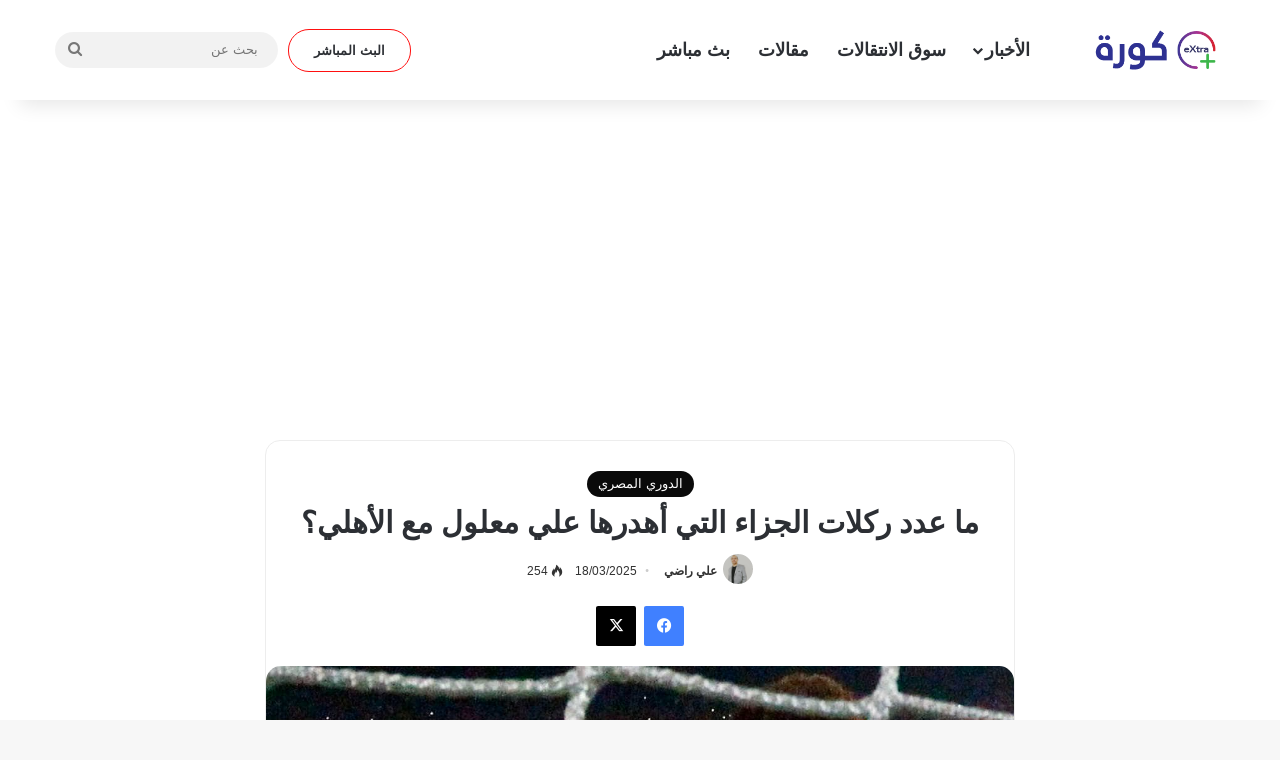

--- FILE ---
content_type: text/html; charset=UTF-8
request_url: https://extrakora.com/number-of-penalty-kick-missed-by-ali-maaloul-with-al-ahly/
body_size: 26903
content:
<!DOCTYPE html>
<html dir="rtl" lang="ar" class="" data-skin="light">
<head>
	<meta charset="UTF-8" />
	<link rel="profile" href="https://gmpg.org/xfn/11" />
	
<meta http-equiv='x-dns-prefetch-control' content='on'>
<link rel='dns-prefetch' href='//cdnjs.cloudflare.com' />
<link rel='dns-prefetch' href='//ajax.googleapis.com' />
<link rel='dns-prefetch' href='//fonts.googleapis.com' />
<link rel='dns-prefetch' href='//fonts.gstatic.com' />
<link rel='dns-prefetch' href='//s.gravatar.com' />
<link rel='dns-prefetch' href='//www.google-analytics.com' />
<link rel='preload' as='image' href='https://extrakora.com/wp-content/uploads/2025/08/extrak.png'>
<link rel='preload' as='image' href='https://extrakora.com/wp-content/uploads/2023/11/New-Project-9-1.jpg'>
<meta name='robots' content='index, follow, max-image-preview:large, max-snippet:-1, max-video-preview:-1' />

	<!-- This site is optimized with the Yoast SEO plugin v26.8 - https://yoast.com/product/yoast-seo-wordpress/ -->
	<title>ما عدد ركلات الجزاء التي أهدرها علي معلول مع الأهلي؟ - اكسترا كورة</title>
	<meta name="description" content="سيطرت حالة من الحزن الشديد على الدولي التونسي علي معلول لاعب النادي الأهلي، الذي أهدر ركلة جزاء مؤثرة لفريقه أمام ماميلودي صن داونز الجنوب إفريقي، في إياب" />
	<link rel="canonical" href="https://extrakora.com/number-of-penalty-kick-missed-by-ali-maaloul-with-al-ahly/" />
	<meta property="og:locale" content="ar_AR" />
	<meta property="og:type" content="article" />
	<meta property="og:title" content="ما عدد ركلات الجزاء التي أهدرها علي معلول مع الأهلي؟ - اكسترا كورة" />
	<meta property="og:description" content="سيطرت حالة من الحزن الشديد على الدولي التونسي علي معلول لاعب النادي الأهلي، الذي أهدر ركلة جزاء مؤثرة لفريقه أمام ماميلودي صن داونز الجنوب إفريقي، في إياب" />
	<meta property="og:url" content="https://extrakora.com/number-of-penalty-kick-missed-by-ali-maaloul-with-al-ahly/" />
	<meta property="og:site_name" content="اكسترا كورة" />
	<meta property="article:publisher" content="https://www.facebook.com/mercatoday" />
	<meta property="article:published_time" content="2025-03-18T17:37:51+00:00" />
	<meta property="og:image" content="https://extrakora.com/wp-content/uploads/2023/11/New-Project-9-1.jpg" />
	<meta property="og:image:width" content="1200" />
	<meta property="og:image:height" content="630" />
	<meta property="og:image:type" content="image/jpeg" />
	<meta name="author" content="علي راضي" />
	<meta name="twitter:card" content="summary_large_image" />
	<meta name="twitter:creator" content="@extrakoranews" />
	<meta name="twitter:site" content="@extrakoranews" />
	<meta name="twitter:label1" content="كُتب بواسطة" />
	<meta name="twitter:data1" content="علي راضي" />
	<script type="application/ld+json" class="yoast-schema-graph">{"@context":"https://schema.org","@graph":[{"@type":"Article","@id":"https://extrakora.com/number-of-penalty-kick-missed-by-ali-maaloul-with-al-ahly/#article","isPartOf":{"@id":"https://extrakora.com/number-of-penalty-kick-missed-by-ali-maaloul-with-al-ahly/"},"author":{"name":"علي راضي","@id":"https://extrakora.com/#/schema/person/3ca3263e5a14b846e5e695b17a7f2c23"},"headline":"ما عدد ركلات الجزاء التي أهدرها علي معلول مع الأهلي؟","datePublished":"2025-03-18T17:37:51+00:00","mainEntityOfPage":{"@id":"https://extrakora.com/number-of-penalty-kick-missed-by-ali-maaloul-with-al-ahly/"},"wordCount":7,"publisher":{"@id":"https://extrakora.com/#organization"},"image":{"@id":"https://extrakora.com/number-of-penalty-kick-missed-by-ali-maaloul-with-al-ahly/#primaryimage"},"thumbnailUrl":"https://extrakora.com/wp-content/uploads/2023/11/New-Project-9-1.jpg","articleSection":["الدوري المصري"],"inLanguage":"ar","copyrightYear":"2025","copyrightHolder":{"@id":"https://extrakora.com/#organization"}},{"@type":"WebPage","@id":"https://extrakora.com/number-of-penalty-kick-missed-by-ali-maaloul-with-al-ahly/","url":"https://extrakora.com/number-of-penalty-kick-missed-by-ali-maaloul-with-al-ahly/","name":"ما عدد ركلات الجزاء التي أهدرها علي معلول مع الأهلي؟ - اكسترا كورة","isPartOf":{"@id":"https://extrakora.com/#website"},"primaryImageOfPage":{"@id":"https://extrakora.com/number-of-penalty-kick-missed-by-ali-maaloul-with-al-ahly/#primaryimage"},"image":{"@id":"https://extrakora.com/number-of-penalty-kick-missed-by-ali-maaloul-with-al-ahly/#primaryimage"},"thumbnailUrl":"https://extrakora.com/wp-content/uploads/2023/11/New-Project-9-1.jpg","datePublished":"2025-03-18T17:37:51+00:00","description":"سيطرت حالة من الحزن الشديد على الدولي التونسي علي معلول لاعب النادي الأهلي، الذي أهدر ركلة جزاء مؤثرة لفريقه أمام ماميلودي صن داونز الجنوب إفريقي، في إياب","breadcrumb":{"@id":"https://extrakora.com/number-of-penalty-kick-missed-by-ali-maaloul-with-al-ahly/#breadcrumb"},"inLanguage":"ar","potentialAction":[{"@type":"ReadAction","target":["https://extrakora.com/number-of-penalty-kick-missed-by-ali-maaloul-with-al-ahly/"]}]},{"@type":"ImageObject","inLanguage":"ar","@id":"https://extrakora.com/number-of-penalty-kick-missed-by-ali-maaloul-with-al-ahly/#primaryimage","url":"https://extrakora.com/wp-content/uploads/2023/11/New-Project-9-1.jpg","contentUrl":"https://extrakora.com/wp-content/uploads/2023/11/New-Project-9-1.jpg","width":1200,"height":630,"caption":"ما عدد ركلات الجزاء التي أهدرها علي معلول مع الأهلي؟"},{"@type":"BreadcrumbList","@id":"https://extrakora.com/number-of-penalty-kick-missed-by-ali-maaloul-with-al-ahly/#breadcrumb","itemListElement":[{"@type":"ListItem","position":1,"name":"الرئيسية","item":"https://extrakora.com/"},{"@type":"ListItem","position":2,"name":"الدوري المصري","item":"https://extrakora.com/egyptian-premier-league/"},{"@type":"ListItem","position":3,"name":"ما عدد ركلات الجزاء التي أهدرها علي معلول مع الأهلي؟"}]},{"@type":"WebSite","@id":"https://extrakora.com/#website","url":"https://extrakora.com/","name":"اكسترا كورة","description":"الموقع الرياضي الأول في نتائج المباريات","publisher":{"@id":"https://extrakora.com/#organization"},"alternateName":"Extrakora.com","potentialAction":[{"@type":"SearchAction","target":{"@type":"EntryPoint","urlTemplate":"https://extrakora.com/?s={search_term_string}"},"query-input":{"@type":"PropertyValueSpecification","valueRequired":true,"valueName":"search_term_string"}}],"inLanguage":"ar"},{"@type":"Organization","@id":"https://extrakora.com/#organization","name":"اكسترا كورة","alternateName":"extrakora.com","url":"https://extrakora.com/","logo":{"@type":"ImageObject","inLanguage":"ar","@id":"https://extrakora.com/#/schema/logo/image/","url":"https://extrakora.com/wp-content/uploads/2024/10/extralogoy.png","contentUrl":"https://extrakora.com/wp-content/uploads/2024/10/extralogoy.png","width":696,"height":696,"caption":"اكسترا كورة"},"image":{"@id":"https://extrakora.com/#/schema/logo/image/"},"sameAs":["https://www.facebook.com/mercatoday","https://x.com/extrakoranews"]},{"@type":"Person","@id":"https://extrakora.com/#/schema/person/3ca3263e5a14b846e5e695b17a7f2c23","name":"علي راضي","image":{"@type":"ImageObject","inLanguage":"ar","@id":"https://extrakora.com/#/schema/person/image/","url":"https://secure.gravatar.com/avatar/ed772fade16ababd87191ca125129cad08f345a4b53e96ff4e1ccfdfd5837d9f?s=96&d=mm&r=g","contentUrl":"https://secure.gravatar.com/avatar/ed772fade16ababd87191ca125129cad08f345a4b53e96ff4e1ccfdfd5837d9f?s=96&d=mm&r=g","caption":"علي راضي"},"description":"صحفي رياضي مصري ، مراسل اكسترا كورة في القاهرة، متخصص في الدوري المصري ودوري أبطال إفريقيا ، سبق له العمل في جول العربي وميركاتو داي، وكان عضواً في اللجنة الإعلامية للنادي الأهلي المصري.","url":"https://extrakora.com/author/alyradi/"}]}</script>
	<!-- / Yoast SEO plugin. -->


<link rel="alternate" type="application/rss+xml" title="اكسترا كورة &laquo; الخلاصة" href="https://extrakora.com/feed/" />
<link rel="alternate" type="application/rss+xml" title="اكسترا كورة &laquo; خلاصة التعليقات" href="https://extrakora.com/comments/feed/" />

		<style type="text/css">
			:root{				
			--tie-preset-gradient-1: linear-gradient(135deg, rgba(6, 147, 227, 1) 0%, rgb(155, 81, 224) 100%);
			--tie-preset-gradient-2: linear-gradient(135deg, rgb(122, 220, 180) 0%, rgb(0, 208, 130) 100%);
			--tie-preset-gradient-3: linear-gradient(135deg, rgba(252, 185, 0, 1) 0%, rgba(255, 105, 0, 1) 100%);
			--tie-preset-gradient-4: linear-gradient(135deg, rgba(255, 105, 0, 1) 0%, rgb(207, 46, 46) 100%);
			--tie-preset-gradient-5: linear-gradient(135deg, rgb(238, 238, 238) 0%, rgb(169, 184, 195) 100%);
			--tie-preset-gradient-6: linear-gradient(135deg, rgb(74, 234, 220) 0%, rgb(151, 120, 209) 20%, rgb(207, 42, 186) 40%, rgb(238, 44, 130) 60%, rgb(251, 105, 98) 80%, rgb(254, 248, 76) 100%);
			--tie-preset-gradient-7: linear-gradient(135deg, rgb(255, 206, 236) 0%, rgb(152, 150, 240) 100%);
			--tie-preset-gradient-8: linear-gradient(135deg, rgb(254, 205, 165) 0%, rgb(254, 45, 45) 50%, rgb(107, 0, 62) 100%);
			--tie-preset-gradient-9: linear-gradient(135deg, rgb(255, 203, 112) 0%, rgb(199, 81, 192) 50%, rgb(65, 88, 208) 100%);
			--tie-preset-gradient-10: linear-gradient(135deg, rgb(255, 245, 203) 0%, rgb(182, 227, 212) 50%, rgb(51, 167, 181) 100%);
			--tie-preset-gradient-11: linear-gradient(135deg, rgb(202, 248, 128) 0%, rgb(113, 206, 126) 100%);
			--tie-preset-gradient-12: linear-gradient(135deg, rgb(2, 3, 129) 0%, rgb(40, 116, 252) 100%);
			--tie-preset-gradient-13: linear-gradient(135deg, #4D34FA, #ad34fa);
			--tie-preset-gradient-14: linear-gradient(135deg, #0057FF, #31B5FF);
			--tie-preset-gradient-15: linear-gradient(135deg, #FF007A, #FF81BD);
			--tie-preset-gradient-16: linear-gradient(135deg, #14111E, #4B4462);
			--tie-preset-gradient-17: linear-gradient(135deg, #F32758, #FFC581);

			
					--main-nav-background: #FFFFFF;
					--main-nav-secondry-background: rgba(0,0,0,0.03);
					--main-nav-primary-color: #0088ff;
					--main-nav-contrast-primary-color: #FFFFFF;
					--main-nav-text-color: #2c2f34;
					--main-nav-secondry-text-color: rgba(0,0,0,0.5);
					--main-nav-main-border-color: rgba(0,0,0,0.1);
					--main-nav-secondry-border-color: rgba(0,0,0,0.08);
				--tie-buttons-radius: 100px;--tie-buttons-color: transparent;--tie-buttons-border-width: 1px;--tie-buttons-text: #ff0f0f;--tie-buttons-border-color: #ff0f0f;--tie-buttons-hover-color: #cd0000;--tie-buttons-hover-text: #FFFFFF;
			}
		</style>
	<link rel="alternate" title="oEmbed (JSON)" type="application/json+oembed" href="https://extrakora.com/wp-json/oembed/1.0/embed?url=https%3A%2F%2Fextrakora.com%2Fnumber-of-penalty-kick-missed-by-ali-maaloul-with-al-ahly%2F" />
<link rel="alternate" title="oEmbed (XML)" type="text/xml+oembed" href="https://extrakora.com/wp-json/oembed/1.0/embed?url=https%3A%2F%2Fextrakora.com%2Fnumber-of-penalty-kick-missed-by-ali-maaloul-with-al-ahly%2F&#038;format=xml" />
<meta name="viewport" content="width=device-width, initial-scale=1.0" /><style id='wp-img-auto-sizes-contain-inline-css' type='text/css'>
img:is([sizes=auto i],[sizes^="auto," i]){contain-intrinsic-size:3000px 1500px}
/*# sourceURL=wp-img-auto-sizes-contain-inline-css */
</style>
<style id='wp-emoji-styles-inline-css' type='text/css'>

	img.wp-smiley, img.emoji {
		display: inline !important;
		border: none !important;
		box-shadow: none !important;
		height: 1em !important;
		width: 1em !important;
		margin: 0 0.07em !important;
		vertical-align: -0.1em !important;
		background: none !important;
		padding: 0 !important;
	}
/*# sourceURL=wp-emoji-styles-inline-css */
</style>
<link rel='stylesheet' id='anwpfl_styles_rtl-css' href='https://extrakora.com/wp-content/plugins/football-leagues-by-anwppro/public/css/styles-rtl.min.css' type='text/css' media='all' />
<link rel='stylesheet' id='anwpfl_legacy_bootstrap_rtl-css' href='https://extrakora.com/wp-content/plugins/football-leagues-by-anwppro/public/css/styles-legacy-bootstrap-rtl.min.css' type='text/css' media='all' />
<link rel='stylesheet' id='anwpfl_legacy_grid_rtl-css' href='https://extrakora.com/wp-content/plugins/football-leagues-by-anwppro/public/css/styles-legacy-grid-rtl.min.css' type='text/css' media='all' />
<link rel='stylesheet' id='tie-css-base-css' href='https://extrakora.com/wp-content/themes/jannah/assets/css/base.min.css' type='text/css' media='all' />
<link rel='stylesheet' id='tie-css-styles-css' href='https://extrakora.com/wp-content/themes/jannah/assets/css/style.min.css' type='text/css' media='all' />
<link rel='stylesheet' id='tie-css-widgets-css' href='https://extrakora.com/wp-content/themes/jannah/assets/css/widgets.min.css' type='text/css' media='all' />
<link rel='stylesheet' id='tie-css-helpers-css' href='https://extrakora.com/wp-content/themes/jannah/assets/css/helpers.min.css' type='text/css' media='all' />
<link rel='stylesheet' id='tie-css-ilightbox-css' href='https://extrakora.com/wp-content/themes/jannah/assets/ilightbox/dark-skin/skin.css' type='text/css' media='all' />
<link rel='stylesheet' id='tie-css-shortcodes-css' href='https://extrakora.com/wp-content/themes/jannah/assets/css/plugins/shortcodes.min.css' type='text/css' media='all' />
<link rel='stylesheet' id='tie-css-single-css' href='https://extrakora.com/wp-content/themes/jannah/assets/css/single.min.css' type='text/css' media='all' />
<link rel='stylesheet' id='tie-css-print-css' href='https://extrakora.com/wp-content/themes/jannah/assets/css/print.css' type='text/css' media='print' />
<style id='tie-css-print-inline-css' type='text/css'>
html #main-nav .main-menu > ul > li > a{font-size: 18px;}html #breadcrumb{font-size: 14px;}html .entry-header h1.entry-title{font-size: 30px;font-weight: 700;}html .entry-header .entry-sub-title{font-size: 20px;}html #the-post .entry-content,html #the-post .entry-content p{font-size: 18px;}html #tie-wrapper .mag-box-title h3{font-size: 20px;}@media (min-width: 768px){html .section-title.section-title-default,html .section-title-centered{font-size: 20px;}}@media (min-width: 768px){html .section-title-big{font-size: 20px;}}:root:root{--brand-color: #0a0000;--dark-brand-color: #000000;--bright-color: #FFFFFF;--base-color: #2c2f34;}#reading-position-indicator{box-shadow: 0 0 10px rgba( 10,0,0,0.7);}html :root:root{--brand-color: #0a0000;--dark-brand-color: #000000;--bright-color: #FFFFFF;--base-color: #2c2f34;}html #reading-position-indicator{box-shadow: 0 0 10px rgba( 10,0,0,0.7);}html ::-moz-selection{background-color: #0033ff;color: #FFFFFF;}html ::selection{background-color: #0033ff;color: #FFFFFF;}html a:hover,html body .entry a:hover,html .dark-skin body .entry a:hover,html .comment-list .comment-content a:hover{color: #ff0000;}html #content a:hover{text-decoration: underline !important;}html .more-link,html .button,html [type='submit'],html .generic-button a,html .generic-button button{background: transparent;}html .container-wrapper,html .the-global-title,html .comment-reply-title,html .tabs,html .flex-tabs .flexMenu-popup,html .magazine1 .tabs-vertical .tabs li a,html .magazine1 .tabs-vertical:after,html .mag-box .show-more-button,html .white-bg .social-icons-item a,html textarea,html input,html select,html .toggle,html .post-content-slideshow,html .post-content-slideshow .slider-nav-wrapper,html .share-buttons-bottom,html .pages-numbers a,html .pages-nav-item,html .first-last-pages .pagination-icon,html .multiple-post-pages .post-page-numbers,html #story-highlights li,html .review-item,html .review-summary,html .user-rate-wrap,html .review-final-score,html .tabs a{border-color: #ededed !important;}html .magazine1 .tabs a{border-bottom-color: transparent !important;}html .fullwidth-area .tagcloud a:not(:hover){background: transparent;box-shadow: inset 0 0 0 3px #ededed;}html .subscribe-widget-content .subscribe-subtitle:after,html .white-bg .social-icons-item:before{background-color: #ededed !important;}html #the-post .entry-content a:not(.shortc-button){color: #ff0000 !important;}html #footer,html #footer textarea,html #footer input:not([type='submit']),html #footer select,html #footer #wp-calendar tbody,html #footer .tie-slider-nav li span:not(:hover),html #footer .widget_categories li a:before,html #footer .widget_product_categories li a:before,html #footer .widget_layered_nav li a:before,html #footer .widget_archive li a:before,html #footer .widget_nav_menu li a:before,html #footer .widget_meta li a:before,html #footer .widget_pages li a:before,html #footer .widget_recent_entries li a:before,html #footer .widget_display_forums li a:before,html #footer .widget_display_views li a:before,html #footer .widget_rss li a:before,html #footer .widget_display_stats dt:before,html #footer .subscribe-widget-content h3,html #footer .about-author .social-icons a:not(:hover) span{color: #ffffff;}html #footer post-widget-body .meta-item,html #footer .post-meta,html #footer .stream-title,html #footer.dark-skin .timeline-widget .date,html #footer .wp-caption .wp-caption-text,html #footer .rss-date{color: rgba(255,255,255,0.7);}html #footer input::-moz-placeholder{color: #ffffff;}html #footer input:-moz-placeholder{color: #ffffff;}html #footer input:-ms-input-placeholder{color: #ffffff;}html #footer input::-webkit-input-placeholder{color: #ffffff;}html .site-footer.dark-skin a:not(:hover){color: #ffffff;}html .site-footer.dark-skin a:hover,html #footer .stars-rating-active,html #footer .twitter-icon-wrap span,html .block-head-4.magazine2 #footer .tabs li a{color: #0088ff;}html #footer .circle_bar{stroke: #0088ff;}html #footer .widget.buddypress .item-options a.selected,html #footer .widget.buddypress .item-options a.loading,html #footer .tie-slider-nav span:hover,html .block-head-4.magazine2 #footer .tabs{border-color: #0088ff;}html .magazine2:not(.block-head-4) #footer .tabs a:hover,html .magazine2:not(.block-head-4) #footer .tabs .active a,html .magazine1 #footer .tabs a:hover,html .magazine1 #footer .tabs .active a,html .block-head-4.magazine2 #footer .tabs.tabs .active a,html .block-head-4.magazine2 #footer .tabs > .active a:before,html .block-head-4.magazine2 #footer .tabs > li.active:nth-child(n) a:after,html #footer .digital-rating-static,html #footer .timeline-widget li a:hover .date:before,html #footer #wp-calendar #today,html #footer .posts-list-counter .posts-list-items li.widget-post-list:before,html #footer .cat-counter span,html #footer.dark-skin .the-global-title:after,html #footer .button,html #footer [type='submit'],html #footer .spinner > div,html #footer .widget.buddypress .item-options a.selected,html #footer .widget.buddypress .item-options a.loading,html #footer .tie-slider-nav span:hover,html #footer .fullwidth-area .tagcloud a:hover{background-color: #0088ff;color: #FFFFFF;}html .block-head-4.magazine2 #footer .tabs li a:hover{color: #006ae1;}html .block-head-4.magazine2 #footer .tabs.tabs .active a:hover,html #footer .widget.buddypress .item-options a.selected,html #footer .widget.buddypress .item-options a.loading,html #footer .tie-slider-nav span:hover{color: #FFFFFF !important;}html #footer .button:hover,html #footer [type='submit']:hover{background-color: #006ae1;color: #FFFFFF;}html .post-cat{background-color:#0a0a0a !important;color:#FFFFFF !important;}@media (min-width: 1200px){html .container{width: auto;}}html .boxed-layout #tie-wrapper,html .boxed-layout .fixed-nav{max-width: 1330px;}@media (min-width: 1300px){html .container,html .wide-next-prev-slider-wrapper .slider-main-container{max-width: 1300px;}}@media (max-width: 991px){html #theme-header.has-normal-width-logo #logo img{width:160px !important;max-width:100% !important;height: auto !important;max-height: 200px !important;}}html #respond .comment-form-email{width: 100% !important;float: none !important;}html body .mag-box .breaking,html body .social-icons-widget .social-icons-item .social-link,html body .widget_product_tag_cloud a,html body .widget_tag_cloud a,html body .post-tags a,html body .widget_layered_nav_filters a,html body .post-bottom-meta-title,html body .post-bottom-meta a,html body .post-cat,html body .show-more-button,html body #instagram-link.is-expanded .follow-button,html body .cat-counter a + span,html body .mag-box-options .slider-arrow-nav a,html body .main-menu .cats-horizontal li a,html body #instagram-link.is-compact,html body .pages-numbers a,html body .pages-nav-item,html body .bp-pagination-links .page-numbers,html body .fullwidth-area .widget_tag_cloud .tagcloud a,html body ul.breaking-news-nav li.jnt-prev,html body ul.breaking-news-nav li.jnt-next,html body #tie-popup-search-mobile table.gsc-search-box{border-radius: 35px;}html body .mag-box ul.breaking-news-nav li{border: 0 !important;}html body #instagram-link.is-compact{padding-right: 40px;padding-left: 40px;}html body .post-bottom-meta-title,html body .post-bottom-meta a,html body .more-link{padding-right: 15px;padding-left: 15px;}html body #masonry-grid .container-wrapper .post-thumb img{border-radius: 0px;}html body .video-thumbnail,html body .review-item,html body .review-summary,html body .user-rate-wrap,html body textarea,html body input,html body select{border-radius: 5px;}html body .post-content-slideshow,html body #tie-read-next,html body .prev-next-post-nav .post-thumb,html body .post-thumb img,html body .container-wrapper,html body .tie-popup-container .container-wrapper,html body .widget,html body .tie-grid-slider .grid-item,html body .slider-vertical-navigation .slide,html body .boxed-slider:not(.tie-grid-slider) .slide,html body .buddypress-wrap .activity-list .load-more a,html body .buddypress-wrap .activity-list .load-newest a,html body .woocommerce .products .product .product-img img,html body .woocommerce .products .product .product-img,html body .woocommerce .woocommerce-tabs,html body .woocommerce div.product .related.products,html body .woocommerce div.product .up-sells.products,html body .woocommerce .cart_totals,html .woocommerce .cross-sells,html body .big-thumb-left-box-inner,html body .miscellaneous-box .posts-items li:first-child,html body .single-big-img,html body .masonry-with-spaces .container-wrapper .slide,html body .news-gallery-items li .post-thumb,html body .scroll-2-box .slide,html .magazine1.archive:not(.bbpress) .entry-header-outer,html .magazine1.search .entry-header-outer,html .magazine1.archive:not(.bbpress) .mag-box .container-wrapper,html .magazine1.search .mag-box .container-wrapper,html body.magazine1 .entry-header-outer + .mag-box,html body .digital-rating-static,html body .entry q,html body .entry blockquote,html body #instagram-link.is-expanded,html body.single-post .featured-area,html body.post-layout-8 #content,html body .footer-boxed-widget-area,html body .tie-video-main-slider,html body .post-thumb-overlay,html body .widget_media_image img,html body .stream-item-mag img,html body .media-page-layout .post-element{border-radius: 15px;}html #subcategories-section .container-wrapper{border-radius: 15px !important;margin-top: 15px !important;border-top-width: 1px !important;}@media (max-width: 767px) {html .tie-video-main-slider iframe{border-top-right-radius: 15px;border-top-left-radius: 15px;}}html .magazine1.archive:not(.bbpress) .mag-box .container-wrapper,html .magazine1.search .mag-box .container-wrapper{margin-top: 15px;border-top-width: 1px;}html body .section-wrapper:not(.container-full) .wide-slider-wrapper .slider-main-container,html body .section-wrapper:not(.container-full) .wide-slider-three-slids-wrapper{border-radius: 15px;overflow: hidden;}html body .wide-slider-nav-wrapper,html body .share-buttons-bottom,html body .first-post-gradient li:first-child .post-thumb:after,html body .scroll-2-box .post-thumb:after{border-bottom-left-radius: 15px;border-bottom-right-radius: 15px;}html body .main-menu .menu-sub-content,html body .comp-sub-menu{border-bottom-left-radius: 10px;border-bottom-right-radius: 10px;}html body.single-post .featured-area{overflow: hidden;}html body #check-also-box.check-also-left{border-top-right-radius: 15px;border-bottom-right-radius: 15px;}html body #check-also-box.check-also-right{border-top-left-radius: 15px;border-bottom-left-radius: 15px;}html body .mag-box .breaking-news-nav li:last-child{border-top-right-radius: 35px;border-bottom-right-radius: 35px;}html body .mag-box .breaking-title:before{border-top-right-radius: 35px;border-bottom-right-radius: 35px;}html body .tabs li:last-child a,html body .full-overlay-title li:not(.no-post-thumb) .block-title-overlay{border-top-left-radius: 15px;}html body .center-overlay-title li:not(.no-post-thumb) .block-title-overlay,html body .tabs li:first-child a{border-top-right-radius: 15px;}
/*# sourceURL=tie-css-print-inline-css */
</style>
<script type="text/javascript" src="https://extrakora.com/wp-content/plugins/football-leagues-by-anwppro/vendor/micromodal/micromodal.min.js" id="micromodal-js"></script>
<script type="text/javascript" src="https://extrakora.com/wp-includes/js/jquery/jquery.min.js" id="jquery-core-js"></script>
<link rel="https://api.w.org/" href="https://extrakora.com/wp-json/" /><link rel="alternate" title="JSON" type="application/json" href="https://extrakora.com/wp-json/wp/v2/posts/192205" /><link rel="EditURI" type="application/rsd+xml" title="RSD" href="https://extrakora.com/xmlrpc.php?rsd" />
<link rel="stylesheet" href="https://extrakora.com/wp-content/themes/jannah/rtl.css" type="text/css" media="screen" /><meta name="generator" content="WordPress 6.9" />
<link rel='shortlink' href='https://extrakora.com/?p=192205' />
<meta name="news_keywords" content="الدوري المصري">
<meta http-equiv="X-UA-Compatible" content="IE=edge"><!-- Google Tag Manager -->
<script>(function(w,d,s,l,i){w[l]=w[l]||[];w[l].push({'gtm.start':
new Date().getTime(),event:'gtm.js'});var f=d.getElementsByTagName(s)[0],
j=d.createElement(s),dl=l!='dataLayer'?'&l='+l:'';j.async=true;j.src=
'https://www.googletagmanager.com/gtm.js?id='+i+dl;f.parentNode.insertBefore(j,f);
})(window,document,'script','dataLayer','GTM-5CMDQ76');</script>
<!-- End Google  tTag Manager -->

<link rel="icon" href="https://extrakora.com/wp-content/uploads/2024/09/cropped-favicon-new-32x32.png" sizes="32x32" />
<link rel="icon" href="https://extrakora.com/wp-content/uploads/2024/09/cropped-favicon-new-192x192.png" sizes="192x192" />
<link rel="apple-touch-icon" href="https://extrakora.com/wp-content/uploads/2024/09/cropped-favicon-new-180x180.png" />
<meta name="msapplication-TileImage" content="https://extrakora.com/wp-content/uploads/2024/09/cropped-favicon-new-270x270.png" />
<style id='global-styles-inline-css' type='text/css'>
:root{--wp--preset--aspect-ratio--square: 1;--wp--preset--aspect-ratio--4-3: 4/3;--wp--preset--aspect-ratio--3-4: 3/4;--wp--preset--aspect-ratio--3-2: 3/2;--wp--preset--aspect-ratio--2-3: 2/3;--wp--preset--aspect-ratio--16-9: 16/9;--wp--preset--aspect-ratio--9-16: 9/16;--wp--preset--color--black: #000000;--wp--preset--color--cyan-bluish-gray: #abb8c3;--wp--preset--color--white: #ffffff;--wp--preset--color--pale-pink: #f78da7;--wp--preset--color--vivid-red: #cf2e2e;--wp--preset--color--luminous-vivid-orange: #ff6900;--wp--preset--color--luminous-vivid-amber: #fcb900;--wp--preset--color--light-green-cyan: #7bdcb5;--wp--preset--color--vivid-green-cyan: #00d084;--wp--preset--color--pale-cyan-blue: #8ed1fc;--wp--preset--color--vivid-cyan-blue: #0693e3;--wp--preset--color--vivid-purple: #9b51e0;--wp--preset--color--global-color: #0a0000;--wp--preset--gradient--vivid-cyan-blue-to-vivid-purple: linear-gradient(135deg,rgb(6,147,227) 0%,rgb(155,81,224) 100%);--wp--preset--gradient--light-green-cyan-to-vivid-green-cyan: linear-gradient(135deg,rgb(122,220,180) 0%,rgb(0,208,130) 100%);--wp--preset--gradient--luminous-vivid-amber-to-luminous-vivid-orange: linear-gradient(135deg,rgb(252,185,0) 0%,rgb(255,105,0) 100%);--wp--preset--gradient--luminous-vivid-orange-to-vivid-red: linear-gradient(135deg,rgb(255,105,0) 0%,rgb(207,46,46) 100%);--wp--preset--gradient--very-light-gray-to-cyan-bluish-gray: linear-gradient(135deg,rgb(238,238,238) 0%,rgb(169,184,195) 100%);--wp--preset--gradient--cool-to-warm-spectrum: linear-gradient(135deg,rgb(74,234,220) 0%,rgb(151,120,209) 20%,rgb(207,42,186) 40%,rgb(238,44,130) 60%,rgb(251,105,98) 80%,rgb(254,248,76) 100%);--wp--preset--gradient--blush-light-purple: linear-gradient(135deg,rgb(255,206,236) 0%,rgb(152,150,240) 100%);--wp--preset--gradient--blush-bordeaux: linear-gradient(135deg,rgb(254,205,165) 0%,rgb(254,45,45) 50%,rgb(107,0,62) 100%);--wp--preset--gradient--luminous-dusk: linear-gradient(135deg,rgb(255,203,112) 0%,rgb(199,81,192) 50%,rgb(65,88,208) 100%);--wp--preset--gradient--pale-ocean: linear-gradient(135deg,rgb(255,245,203) 0%,rgb(182,227,212) 50%,rgb(51,167,181) 100%);--wp--preset--gradient--electric-grass: linear-gradient(135deg,rgb(202,248,128) 0%,rgb(113,206,126) 100%);--wp--preset--gradient--midnight: linear-gradient(135deg,rgb(2,3,129) 0%,rgb(40,116,252) 100%);--wp--preset--font-size--small: 13px;--wp--preset--font-size--medium: 20px;--wp--preset--font-size--large: 36px;--wp--preset--font-size--x-large: 42px;--wp--preset--spacing--20: 0.44rem;--wp--preset--spacing--30: 0.67rem;--wp--preset--spacing--40: 1rem;--wp--preset--spacing--50: 1.5rem;--wp--preset--spacing--60: 2.25rem;--wp--preset--spacing--70: 3.38rem;--wp--preset--spacing--80: 5.06rem;--wp--preset--shadow--natural: 6px 6px 9px rgba(0, 0, 0, 0.2);--wp--preset--shadow--deep: 12px 12px 50px rgba(0, 0, 0, 0.4);--wp--preset--shadow--sharp: 6px 6px 0px rgba(0, 0, 0, 0.2);--wp--preset--shadow--outlined: 6px 6px 0px -3px rgb(255, 255, 255), 6px 6px rgb(0, 0, 0);--wp--preset--shadow--crisp: 6px 6px 0px rgb(0, 0, 0);}:where(.is-layout-flex){gap: 0.5em;}:where(.is-layout-grid){gap: 0.5em;}body .is-layout-flex{display: flex;}.is-layout-flex{flex-wrap: wrap;align-items: center;}.is-layout-flex > :is(*, div){margin: 0;}body .is-layout-grid{display: grid;}.is-layout-grid > :is(*, div){margin: 0;}:where(.wp-block-columns.is-layout-flex){gap: 2em;}:where(.wp-block-columns.is-layout-grid){gap: 2em;}:where(.wp-block-post-template.is-layout-flex){gap: 1.25em;}:where(.wp-block-post-template.is-layout-grid){gap: 1.25em;}.has-black-color{color: var(--wp--preset--color--black) !important;}.has-cyan-bluish-gray-color{color: var(--wp--preset--color--cyan-bluish-gray) !important;}.has-white-color{color: var(--wp--preset--color--white) !important;}.has-pale-pink-color{color: var(--wp--preset--color--pale-pink) !important;}.has-vivid-red-color{color: var(--wp--preset--color--vivid-red) !important;}.has-luminous-vivid-orange-color{color: var(--wp--preset--color--luminous-vivid-orange) !important;}.has-luminous-vivid-amber-color{color: var(--wp--preset--color--luminous-vivid-amber) !important;}.has-light-green-cyan-color{color: var(--wp--preset--color--light-green-cyan) !important;}.has-vivid-green-cyan-color{color: var(--wp--preset--color--vivid-green-cyan) !important;}.has-pale-cyan-blue-color{color: var(--wp--preset--color--pale-cyan-blue) !important;}.has-vivid-cyan-blue-color{color: var(--wp--preset--color--vivid-cyan-blue) !important;}.has-vivid-purple-color{color: var(--wp--preset--color--vivid-purple) !important;}.has-black-background-color{background-color: var(--wp--preset--color--black) !important;}.has-cyan-bluish-gray-background-color{background-color: var(--wp--preset--color--cyan-bluish-gray) !important;}.has-white-background-color{background-color: var(--wp--preset--color--white) !important;}.has-pale-pink-background-color{background-color: var(--wp--preset--color--pale-pink) !important;}.has-vivid-red-background-color{background-color: var(--wp--preset--color--vivid-red) !important;}.has-luminous-vivid-orange-background-color{background-color: var(--wp--preset--color--luminous-vivid-orange) !important;}.has-luminous-vivid-amber-background-color{background-color: var(--wp--preset--color--luminous-vivid-amber) !important;}.has-light-green-cyan-background-color{background-color: var(--wp--preset--color--light-green-cyan) !important;}.has-vivid-green-cyan-background-color{background-color: var(--wp--preset--color--vivid-green-cyan) !important;}.has-pale-cyan-blue-background-color{background-color: var(--wp--preset--color--pale-cyan-blue) !important;}.has-vivid-cyan-blue-background-color{background-color: var(--wp--preset--color--vivid-cyan-blue) !important;}.has-vivid-purple-background-color{background-color: var(--wp--preset--color--vivid-purple) !important;}.has-black-border-color{border-color: var(--wp--preset--color--black) !important;}.has-cyan-bluish-gray-border-color{border-color: var(--wp--preset--color--cyan-bluish-gray) !important;}.has-white-border-color{border-color: var(--wp--preset--color--white) !important;}.has-pale-pink-border-color{border-color: var(--wp--preset--color--pale-pink) !important;}.has-vivid-red-border-color{border-color: var(--wp--preset--color--vivid-red) !important;}.has-luminous-vivid-orange-border-color{border-color: var(--wp--preset--color--luminous-vivid-orange) !important;}.has-luminous-vivid-amber-border-color{border-color: var(--wp--preset--color--luminous-vivid-amber) !important;}.has-light-green-cyan-border-color{border-color: var(--wp--preset--color--light-green-cyan) !important;}.has-vivid-green-cyan-border-color{border-color: var(--wp--preset--color--vivid-green-cyan) !important;}.has-pale-cyan-blue-border-color{border-color: var(--wp--preset--color--pale-cyan-blue) !important;}.has-vivid-cyan-blue-border-color{border-color: var(--wp--preset--color--vivid-cyan-blue) !important;}.has-vivid-purple-border-color{border-color: var(--wp--preset--color--vivid-purple) !important;}.has-vivid-cyan-blue-to-vivid-purple-gradient-background{background: var(--wp--preset--gradient--vivid-cyan-blue-to-vivid-purple) !important;}.has-light-green-cyan-to-vivid-green-cyan-gradient-background{background: var(--wp--preset--gradient--light-green-cyan-to-vivid-green-cyan) !important;}.has-luminous-vivid-amber-to-luminous-vivid-orange-gradient-background{background: var(--wp--preset--gradient--luminous-vivid-amber-to-luminous-vivid-orange) !important;}.has-luminous-vivid-orange-to-vivid-red-gradient-background{background: var(--wp--preset--gradient--luminous-vivid-orange-to-vivid-red) !important;}.has-very-light-gray-to-cyan-bluish-gray-gradient-background{background: var(--wp--preset--gradient--very-light-gray-to-cyan-bluish-gray) !important;}.has-cool-to-warm-spectrum-gradient-background{background: var(--wp--preset--gradient--cool-to-warm-spectrum) !important;}.has-blush-light-purple-gradient-background{background: var(--wp--preset--gradient--blush-light-purple) !important;}.has-blush-bordeaux-gradient-background{background: var(--wp--preset--gradient--blush-bordeaux) !important;}.has-luminous-dusk-gradient-background{background: var(--wp--preset--gradient--luminous-dusk) !important;}.has-pale-ocean-gradient-background{background: var(--wp--preset--gradient--pale-ocean) !important;}.has-electric-grass-gradient-background{background: var(--wp--preset--gradient--electric-grass) !important;}.has-midnight-gradient-background{background: var(--wp--preset--gradient--midnight) !important;}.has-small-font-size{font-size: var(--wp--preset--font-size--small) !important;}.has-medium-font-size{font-size: var(--wp--preset--font-size--medium) !important;}.has-large-font-size{font-size: var(--wp--preset--font-size--large) !important;}.has-x-large-font-size{font-size: var(--wp--preset--font-size--x-large) !important;}
/*# sourceURL=global-styles-inline-css */
</style>
</head>

<body id="tie-body" class="rtl wp-singular post-template-default single single-post postid-192205 single-format-standard wp-theme-jannah tie-no-js anwp-hide-titles theme--jannah wrapper-has-shadow block-head-8 magazine3 magazine1 is-lazyload is-thumb-overlay-disabled is-desktop is-header-layout-4 one-column-no-sidebar post-layout-1 narrow-title-narrow-media is-standard-format">

<!-- Google Tag Manager (noscript) -->
<noscript><iframe src="https://www.googletagmanager.com/ns.html?id=GTM-5CMDQ76"
height="0" width="0" style="display:none;visibility:hidden"></iframe></noscript>
<!-- End Google Tag Manager (noscript) -->

<div class="background-overlay">

	<div id="tie-container" class="site tie-container">

		
		<div id="tie-wrapper">
			
<header id="theme-header" class="theme-header header-layout-4 header-layout-1 main-nav-light main-nav-default-light main-nav-below no-stream-item has-shadow has-normal-width-logo mobile-header-centered">
	
<div class="main-nav-wrapper">
	<nav id="main-nav"  class="main-nav header-nav menu-style-line menu-style-minimal" style="line-height:100px" aria-label="القائمة الرئيسية">
		<div class="container">

			<div class="main-menu-wrapper">

				<div id="mobile-header-components-area_1" class="mobile-header-components"><ul class="components"><li class="mobile-component_menu custom-menu-link"><a href="#" id="mobile-menu-icon" class=""><span class="tie-mobile-menu-icon nav-icon is-layout-1"></span><span class="screen-reader-text">القائمة</span></a></li></ul></div>
						<div class="header-layout-1-logo" style="width:160px">
							
		<div id="logo" class="image-logo" style="margin-top: 30px; margin-bottom: 30px;">

			
			<a title="اكسترا كورة" href="https://extrakora.com/" data-wpel-link="internal">
				
				<picture class="tie-logo-default tie-logo-picture">
					
					<source class="tie-logo-source-default tie-logo-source" srcset="https://extrakora.com/wp-content/uploads/2025/08/extrak.png">
					<img class="tie-logo-img-default tie-logo-img" src="https://extrakora.com/wp-content/uploads/2025/08/extrak.png" alt="اكسترا كورة" width="160" height="40" style="max-height:40px !important; width: auto;" />
				</picture>
						</a>

			
		</div><!-- #logo /-->

								</div>

						<div id="mobile-header-components-area_2" class="mobile-header-components"><ul class="components"><li class="mobile-component_search custom-menu-link">
				<a href="#" class="tie-search-trigger-mobile">
					<span class="tie-icon-search tie-search-icon" aria-hidden="true"></span>
					<span class="screen-reader-text">بحث عن</span>
				</a>
			</li></ul></div>
				<div id="menu-components-wrap">

					
		<div id="sticky-logo" class="image-logo">

			
			<a title="اكسترا كورة" href="https://extrakora.com/" data-wpel-link="internal">
				
				<picture class="tie-logo-default tie-logo-picture">
					<source class="tie-logo-source-default tie-logo-source" srcset="https://extrakora.com/wp-content/uploads/2025/08/extrak.png">
					<img class="tie-logo-img-default tie-logo-img" src="https://extrakora.com/wp-content/uploads/2025/08/extrak.png" alt="اكسترا كورة" style="max-height:40px; width: auto;" />
				</picture>
						</a>

			
		</div><!-- #Sticky-logo /-->

		<div class="flex-placeholder"></div>
		
					<div class="main-menu main-menu-wrap">
						<div id="main-nav-menu" class="main-menu header-menu"><ul id="menu-main-menu" class="menu"><li id="menu-item-225500" class="menu-item menu-item-type-taxonomy menu-item-object-category menu-item-has-children menu-item-225500"><a href="https://extrakora.com/news/" data-wpel-link="internal">الأخبار</a>
<ul class="sub-menu menu-sub-content">
	<li id="menu-item-225501" class="menu-item menu-item-type-taxonomy menu-item-object-category current-post-ancestor current-menu-parent current-post-parent menu-item-225501"><a href="https://extrakora.com/egyptian-premier-league/" data-wpel-link="internal">الدوري المصري</a></li>
	<li id="menu-item-225502" class="menu-item menu-item-type-taxonomy menu-item-object-category menu-item-225502"><a href="https://extrakora.com/english-premier-league/" data-wpel-link="internal">الدوري الإنجليزي</a></li>
	<li id="menu-item-225503" class="menu-item menu-item-type-taxonomy menu-item-object-category menu-item-225503"><a href="https://extrakora.com/saudi-pro-league/" data-wpel-link="internal">الدوري السعودي</a></li>
	<li id="menu-item-225504" class="menu-item menu-item-type-taxonomy menu-item-object-category menu-item-225504"><a href="https://extrakora.com/laliga/" data-wpel-link="internal">الدوري الاسباني</a></li>
	<li id="menu-item-225509" class="menu-item menu-item-type-taxonomy menu-item-object-category menu-item-225509"><a href="https://extrakora.com/bundesliga/" data-wpel-link="internal">الدوري الألماني</a></li>
	<li id="menu-item-225510" class="menu-item menu-item-type-taxonomy menu-item-object-category menu-item-225510"><a href="https://extrakora.com/uae-pro-league/" data-wpel-link="internal">الدوري الاماراتي</a></li>
	<li id="menu-item-225511" class="menu-item menu-item-type-taxonomy menu-item-object-category menu-item-225511"><a href="https://extrakora.com/serie-a/" data-wpel-link="internal">الدوري الايطالي</a></li>
	<li id="menu-item-225512" class="menu-item menu-item-type-taxonomy menu-item-object-category menu-item-225512"><a href="https://extrakora.com/tunisian-ligue/" data-wpel-link="internal">الدوري التونسي</a></li>
	<li id="menu-item-225513" class="menu-item menu-item-type-taxonomy menu-item-object-category menu-item-225513"><a href="https://extrakora.com/oman-league/" data-wpel-link="internal">الدوري العماني</a></li>
	<li id="menu-item-225514" class="menu-item menu-item-type-taxonomy menu-item-object-category menu-item-225514"><a href="https://extrakora.com/afc-champions-league/" data-wpel-link="internal">دوري أبطال آسيا</a></li>
	<li id="menu-item-225515" class="menu-item menu-item-type-taxonomy menu-item-object-category menu-item-225515"><a href="https://extrakora.com/caf-champions-league/" data-wpel-link="internal">دوري أبطال أفريقيا</a></li>
	<li id="menu-item-225516" class="menu-item menu-item-type-taxonomy menu-item-object-category menu-item-225516"><a href="https://extrakora.com/uefa-champions-league/" data-wpel-link="internal">دوري أبطال أوروبا</a></li>
	<li id="menu-item-225518" class="menu-item menu-item-type-taxonomy menu-item-object-category menu-item-225518"><a href="https://extrakora.com/arab-players/" data-wpel-link="internal">المحترفين العرب</a></li>
	<li id="menu-item-225517" class="menu-item menu-item-type-taxonomy menu-item-object-category menu-item-225517"><a href="https://extrakora.com/arab-cup/" data-wpel-link="internal">كأس العرب</a></li>
</ul>
</li>
<li id="menu-item-225505" class="menu-item menu-item-type-taxonomy menu-item-object-category menu-item-225505"><a href="https://extrakora.com/transfer-market/" data-wpel-link="internal">سوق الانتقالات</a></li>
<li id="menu-item-225506" class="menu-item menu-item-type-taxonomy menu-item-object-category menu-item-225506"><a href="https://extrakora.com/editorial/" data-wpel-link="internal">مقالات</a></li>
<li id="menu-item-225507" class="menu-item menu-item-type-taxonomy menu-item-object-category menu-item-225507"><a href="https://extrakora.com/live/" data-wpel-link="internal">بث مباشر</a></li>
</ul></div>					</div><!-- .main-menu /-->

					<ul class="components">
		<li class="custom-menu-button menu-item custom-menu-link">
			<a class="button" href="/live/" title="البث المباشر" data-wpel-link="internal">
			البث المباشر
			</a>
		</li>
				<li class="search-bar menu-item custom-menu-link" aria-label="بحث">
				<form method="get" id="search" action="https://extrakora.com/">
					<input id="search-input"  inputmode="search" type="text" name="s" title="بحث عن" placeholder="بحث عن" />
					<button id="search-submit" type="submit">
						<span class="tie-icon-search tie-search-icon" aria-hidden="true"></span>
						<span class="screen-reader-text">بحث عن</span>
					</button>
				</form>
			</li>
			</ul><!-- Components -->
				</div><!-- #menu-components-wrap /-->
			</div><!-- .main-menu-wrapper /-->
		</div><!-- .container /-->

			</nav><!-- #main-nav /-->
</div><!-- .main-nav-wrapper /-->

</header>

<div id="content" class="site-content container"><div id="main-content-row" class="tie-row main-content-row">

<div class="main-content tie-col-md-8 tie-col-xs-12" role="main">

	
	<article id="the-post" class="container-wrapper post-content tie-standard">

		
<header class="entry-header-outer">

	
	<div class="entry-header">

		<span class="post-cat-wrap"><a class="post-cat tie-cat-14" href="https://extrakora.com/egyptian-premier-league/" data-wpel-link="internal">الدوري المصري</a></span>
		<h1 class="post-title entry-title">
			ما عدد ركلات الجزاء التي أهدرها علي معلول مع الأهلي؟		</h1>

		<div class="single-post-meta post-meta clearfix"><span class="author-meta single-author with-avatars"><span class="meta-item meta-author-wrapper meta-author-6">
						<span class="meta-author-avatar">
							<a href="https://extrakora.com/author/alyradi/" data-wpel-link="internal"><img alt='صورة علي راضي' src='[data-uri]' data-src='https://secure.gravatar.com/avatar/ed772fade16ababd87191ca125129cad08f345a4b53e96ff4e1ccfdfd5837d9f?s=140&#038;d=mm&#038;r=g' data-2x='https://secure.gravatar.com/avatar/ed772fade16ababd87191ca125129cad08f345a4b53e96ff4e1ccfdfd5837d9f?s=280&#038;d=mm&#038;r=g 2x' class='lazy-img avatar avatar-140 photo' height='140' width='140' decoding='async'/></a>
						</span>
					<span class="meta-author"><a href="https://extrakora.com/author/alyradi/" class="author-name tie-icon" title="علي راضي" data-wpel-link="internal">علي راضي</a></span></span></span><span class="date meta-item tie-icon">18/03/2025</span><div class="tie-alignright"><span class="meta-views meta-item "><span class="tie-icon-fire" aria-hidden="true"></span> 253 </span></div></div><!-- .post-meta -->	</div><!-- .entry-header /-->

	
	
</header><!-- .entry-header-outer /-->



		<div id="share-buttons-top" class="share-buttons share-buttons-top">
			<div class="share-links  share-centered icons-only">
				
				<a href="https://www.facebook.com/sharer.php?u=https://extrakora.com/?p=192205" rel="external noopener nofollow" title="فيسبوك" target="_blank" class="facebook-share-btn " data-raw="https://www.facebook.com/sharer.php?u={post_link}">
					<span class="share-btn-icon tie-icon-facebook"></span> <span class="screen-reader-text">فيسبوك</span>
				</a>
				<a href="https://x.com/intent/post?text=%D9%85%D8%A7%20%D8%B9%D8%AF%D8%AF%20%D8%B1%D9%83%D9%84%D8%A7%D8%AA%20%D8%A7%D9%84%D8%AC%D8%B2%D8%A7%D8%A1%20%D8%A7%D9%84%D8%AA%D9%8A%20%D8%A3%D9%87%D8%AF%D8%B1%D9%87%D8%A7%20%D8%B9%D9%84%D9%8A%20%D9%85%D8%B9%D9%84%D9%88%D9%84%20%D9%85%D8%B9%20%D8%A7%D9%84%D8%A3%D9%87%D9%84%D9%8A%D8%9F&#038;url=https://extrakora.com/?p=192205&#038;via=extrakoranews" rel="external noopener nofollow" title="‫X" target="_blank" class="twitter-share-btn " data-raw="https://x.com/intent/post?text={post_title}&amp;url={post_link}&amp;via=extrakoranews">
					<span class="share-btn-icon tie-icon-twitter"></span> <span class="screen-reader-text">‫X</span>
				</a>			</div><!-- .share-links /-->
		</div><!-- .share-buttons /-->

		<div  class="featured-area"><div class="featured-area-inner"><figure class="single-featured-image"><img width="1200" height="630" src="https://extrakora.com/wp-content/uploads/2023/11/New-Project-9-1.jpg" class="attachment-jannah-image-post size-jannah-image-post wp-post-image" alt="ما عدد ركلات الجزاء التي أهدرها علي معلول مع الأهلي؟" data-main-img="1" decoding="async" fetchpriority="high" srcset="https://extrakora.com/wp-content/uploads/2023/11/New-Project-9-1.jpg 1200w, https://extrakora.com/wp-content/uploads/2023/11/New-Project-9-1-300x158.jpg 300w, https://extrakora.com/wp-content/uploads/2023/11/New-Project-9-1-1024x538.jpg 1024w, https://extrakora.com/wp-content/uploads/2023/11/New-Project-9-1-768x403.jpg 768w" sizes="(max-width: 1200px) 100vw, 1200px" /></figure></div></div>
		<div class="entry-content entry clearfix">

			<div class="stream-item stream-item-above-post-content"><div class="stream-item-size" style=""><script async src="https://pagead2.googlesyndication.com/pagead/js/adsbygoogle.js?client=ca-pub-3833283207523416"
     crossorigin="anonymous"></script>
<!-- Extra 336x280 -->
<ins class="adsbygoogle"
     style="display:inline-block;width:336px;height:280px"
     data-ad-client="ca-pub-3833283207523416"
     data-ad-slot="8909871559"></ins>
<script>
     (adsbygoogle = window.adsbygoogle || []).push({});
</script></div></div>
			<p>سيطرت حالة من الحزن الشديد على الدولي التونسي علي معلول لاعب النادي الأهلي، الذي أهدر ركلة جزاء مؤثرة لفريقه أمام ماميلودي صن داونز الجنوب إفريقي، في إياب نصف نهائي بطولة الدوري الإفريقي لكرة القدم.</p>
<p>واحتسب السنغالي عيسي سي حكم لقاء الأهلي وصنداونز ركلة جزاء لصالح الفريق الأحمر في الدقيقة العاشرة من زمن اللقاء، بعدما قام الحارس وليامز، بالدخول بشكل عنيف في مهاجم الفريق القاهري بيرسي تاو، ليطلق صافرته محتسبًا جزائية كانت ستغير شكل المباراة تمامًا لو سجلها النجم التونسي.</p>
<p>وتدخل معلول لتسديد الكرة في الدقيقة الثانية عشر، وسددها بقدمه اليسرى على يسار الحارس الذي قرأ اللعبة جيدًا، ونجح في إنقاذ مرماه وتصحيح خطأه، وحافظ لفريقه على حظوظه في المباراة، رغم أنه أخطأ في عدة ألعاب بعد ذلك لم يستغلها لاعبو الفريق الأحمر.</p>
<h2>كم ركلة جزاء أهدرها معلول مع الأهلي؟</h2>
<p>وبعد إهدار ركلة جزاء الأهلي أمام صنداونز، أصبحت تلك الركلة هي رقم 9 التي يهدرها علي معلول مع الفريق الأحمر الذي انضم له في صيف 2016 قادمًا من نادي الصفاقسي التونسي، رغم أنه المسدد الأول للركلات بين لاعبي فريقه.</p>
<p>وسدد علي معلول مع النادي الأهلي 42 ركلة جزاء في مسيرته مع الفريق، أضاع منها 9 ركلات، لتبلغ نسبة إهداره لركلات الجزاء 21.4%.</p>
<figure id="attachment_192207" aria-describedby="caption-attachment-192207" style="width: 1024px" class="wp-caption aligncenter"><img decoding="async" class="size-large wp-image-192207" src="[data-uri]" loading="lazy" data-src="https://extrakora.com/wp-content/uploads/2023/11/New-Project-10-1-1024x538.jpg" alt="التونسي علي معلول لاعب النادي الأهلي المصري" width="1024" height="538" /><figcaption id="caption-attachment-192207" class="wp-caption-text">التونسي علي معلول لاعب النادي الأهلي المصري</figcaption></figure>
<p>وجاءت ركلات الجزاء المهدرة من جانب علي معلول، خلال مواجهات الأهلي أمام أندية الداخلية وفلامنجو والمقاولون العرب والإنتاج الحربي وبيراميدز وطلائع الجيش ووادي دجلة وأخيرًا صنداونز.</p>
<p>ورغم ذلك يتمتع علي معلول بشعبية جارفة بين جماهير النادي الأهلي، والتي حرصت على دعمه بعد المباراة، أثر خروجه باكيًا من ملعب المباراة.</p>
<ul>
<li><a href="https://extrakora.com/al-khatib-modeste-al-ahly-koller-responsible-inclusion/" data-wpel-link="internal">قبل فسخ عقده.. الخطيب يتبرأ من صفقة موديست في الأهلي ويحمل كولر مسئولية ضمه</a></li>
</ul>

			
		</div><!-- .entry-content /-->

				<div id="post-extra-info">
			<div class="theiaStickySidebar">
				<div class="single-post-meta post-meta clearfix"><span class="author-meta single-author with-avatars"><span class="meta-item meta-author-wrapper meta-author-6">
						<span class="meta-author-avatar">
							<a href="https://extrakora.com/author/alyradi/" data-wpel-link="internal"><img alt='صورة علي راضي' src='[data-uri]' data-src='https://secure.gravatar.com/avatar/ed772fade16ababd87191ca125129cad08f345a4b53e96ff4e1ccfdfd5837d9f?s=140&#038;d=mm&#038;r=g' data-2x='https://secure.gravatar.com/avatar/ed772fade16ababd87191ca125129cad08f345a4b53e96ff4e1ccfdfd5837d9f?s=280&#038;d=mm&#038;r=g 2x' class='lazy-img avatar avatar-140 photo' height='140' width='140' decoding='async'/></a>
						</span>
					<span class="meta-author"><a href="https://extrakora.com/author/alyradi/" class="author-name tie-icon" title="علي راضي" data-wpel-link="internal">علي راضي</a></span></span></span><span class="date meta-item tie-icon">18/03/2025</span><div class="tie-alignright"><span class="meta-views meta-item "><span class="tie-icon-fire" aria-hidden="true"></span> 253 </span></div></div><!-- .post-meta -->

		<div id="share-buttons-top" class="share-buttons share-buttons-top">
			<div class="share-links  share-centered icons-only">
				
				<a href="https://www.facebook.com/sharer.php?u=https://extrakora.com/?p=192205" rel="external noopener nofollow" title="فيسبوك" target="_blank" class="facebook-share-btn " data-raw="https://www.facebook.com/sharer.php?u={post_link}">
					<span class="share-btn-icon tie-icon-facebook"></span> <span class="screen-reader-text">فيسبوك</span>
				</a>
				<a href="https://x.com/intent/post?text=%D9%85%D8%A7%20%D8%B9%D8%AF%D8%AF%20%D8%B1%D9%83%D9%84%D8%A7%D8%AA%20%D8%A7%D9%84%D8%AC%D8%B2%D8%A7%D8%A1%20%D8%A7%D9%84%D8%AA%D9%8A%20%D8%A3%D9%87%D8%AF%D8%B1%D9%87%D8%A7%20%D8%B9%D9%84%D9%8A%20%D9%85%D8%B9%D9%84%D9%88%D9%84%20%D9%85%D8%B9%20%D8%A7%D9%84%D8%A3%D9%87%D9%84%D9%8A%D8%9F&#038;url=https://extrakora.com/?p=192205&#038;via=extrakoranews" rel="external noopener nofollow" title="‫X" target="_blank" class="twitter-share-btn " data-raw="https://x.com/intent/post?text={post_title}&amp;url={post_link}&amp;via=extrakoranews">
					<span class="share-btn-icon tie-icon-twitter"></span> <span class="screen-reader-text">‫X</span>
				</a>			</div><!-- .share-links /-->
		</div><!-- .share-buttons /-->

					</div>
		</div>

		<div class="clearfix"></div>
		<script id="tie-schema-json" type="application/ld+json">{"@context":"http:\/\/schema.org","@type":"NewsArticle","dateCreated":"2025-03-18T19:37:51+03:00","datePublished":"2025-03-18T19:37:51+03:00","dateModified":"2025-03-18T19:37:51+03:00","headline":"\u0645\u0627 \u0639\u062f\u062f \u0631\u0643\u0644\u0627\u062a \u0627\u0644\u062c\u0632\u0627\u0621 \u0627\u0644\u062a\u064a \u0623\u0647\u062f\u0631\u0647\u0627 \u0639\u0644\u064a \u0645\u0639\u0644\u0648\u0644 \u0645\u0639 \u0627\u0644\u0623\u0647\u0644\u064a\u061f","name":"\u0645\u0627 \u0639\u062f\u062f \u0631\u0643\u0644\u0627\u062a \u0627\u0644\u062c\u0632\u0627\u0621 \u0627\u0644\u062a\u064a \u0623\u0647\u062f\u0631\u0647\u0627 \u0639\u0644\u064a \u0645\u0639\u0644\u0648\u0644 \u0645\u0639 \u0627\u0644\u0623\u0647\u0644\u064a\u061f","keywords":[],"url":"https:\/\/extrakora.com\/number-of-penalty-kick-missed-by-ali-maaloul-with-al-ahly\/","description":"\u0633\u064a\u0637\u0631\u062a \u062d\u0627\u0644\u0629 \u0645\u0646 \u0627\u0644\u062d\u0632\u0646 \u0627\u0644\u0634\u062f\u064a\u062f \u0639\u0644\u0649 \u0627\u0644\u062f\u0648\u0644\u064a \u0627\u0644\u062a\u0648\u0646\u0633\u064a \u0639\u0644\u064a \u0645\u0639\u0644\u0648\u0644 \u0644\u0627\u0639\u0628 \u0627\u0644\u0646\u0627\u062f\u064a \u0627\u0644\u0623\u0647\u0644\u064a\u060c \u0627\u0644\u0630\u064a \u0623\u0647\u062f\u0631 \u0631\u0643\u0644\u0629 \u062c\u0632\u0627\u0621 \u0645\u0624\u062b\u0631\u0629 \u0644\u0641\u0631\u064a\u0642\u0647 \u0623\u0645\u0627\u0645 \u0645\u0627\u0645\u064a\u0644\u0648\u062f\u064a \u0635\u0646 \u062f\u0627\u0648\u0646\u0632 \u0627\u0644\u062c\u0646\u0648\u0628 \u0625\u0641\u0631\u064a\u0642\u064a\u060c \u0641\u064a \u0625\u064a\u0627\u0628 \u0646\u0635\u0641 \u0646\u0647\u0627\u0626\u064a \u0628\u0637\u0648\u0644\u0629 \u0627\u0644\u062f\u0648\u0631\u064a \u0627\u0644\u0625\u0641\u0631\u064a\u0642\u064a \u0644\u0643\u0631\u0629 \u0627\u0644\u0642\u062f\u0645. \u0648","copyrightYear":"2025","articleSection":"\u0627\u0644\u062f\u0648\u0631\u064a \u0627\u0644\u0645\u0635\u0631\u064a","articleBody":"\u0633\u064a\u0637\u0631\u062a \u062d\u0627\u0644\u0629 \u0645\u0646 \u0627\u0644\u062d\u0632\u0646 \u0627\u0644\u0634\u062f\u064a\u062f \u0639\u0644\u0649 \u0627\u0644\u062f\u0648\u0644\u064a \u0627\u0644\u062a\u0648\u0646\u0633\u064a \u0639\u0644\u064a \u0645\u0639\u0644\u0648\u0644 \u0644\u0627\u0639\u0628 \u0627\u0644\u0646\u0627\u062f\u064a \u0627\u0644\u0623\u0647\u0644\u064a\u060c \u0627\u0644\u0630\u064a \u0623\u0647\u062f\u0631 \u0631\u0643\u0644\u0629 \u062c\u0632\u0627\u0621 \u0645\u0624\u062b\u0631\u0629 \u0644\u0641\u0631\u064a\u0642\u0647 \u0623\u0645\u0627\u0645 \u0645\u0627\u0645\u064a\u0644\u0648\u062f\u064a \u0635\u0646 \u062f\u0627\u0648\u0646\u0632 \u0627\u0644\u062c\u0646\u0648\u0628 \u0625\u0641\u0631\u064a\u0642\u064a\u060c \u0641\u064a \u0625\u064a\u0627\u0628 \u0646\u0635\u0641 \u0646\u0647\u0627\u0626\u064a \u0628\u0637\u0648\u0644\u0629 \u0627\u0644\u062f\u0648\u0631\u064a \u0627\u0644\u0625\u0641\u0631\u064a\u0642\u064a \u0644\u0643\u0631\u0629 \u0627\u0644\u0642\u062f\u0645.\r\n\r\n\u0648\u0627\u062d\u062a\u0633\u0628 \u0627\u0644\u0633\u0646\u063a\u0627\u0644\u064a \u0639\u064a\u0633\u064a \u0633\u064a \u062d\u0643\u0645 \u0644\u0642\u0627\u0621 \u0627\u0644\u0623\u0647\u0644\u064a \u0648\u0635\u0646\u062f\u0627\u0648\u0646\u0632 \u0631\u0643\u0644\u0629 \u062c\u0632\u0627\u0621 \u0644\u0635\u0627\u0644\u062d \u0627\u0644\u0641\u0631\u064a\u0642 \u0627\u0644\u0623\u062d\u0645\u0631 \u0641\u064a \u0627\u0644\u062f\u0642\u064a\u0642\u0629 \u0627\u0644\u0639\u0627\u0634\u0631\u0629 \u0645\u0646 \u0632\u0645\u0646 \u0627\u0644\u0644\u0642\u0627\u0621\u060c \u0628\u0639\u062f\u0645\u0627 \u0642\u0627\u0645 \u0627\u0644\u062d\u0627\u0631\u0633 \u0648\u0644\u064a\u0627\u0645\u0632\u060c \u0628\u0627\u0644\u062f\u062e\u0648\u0644 \u0628\u0634\u0643\u0644 \u0639\u0646\u064a\u0641 \u0641\u064a \u0645\u0647\u0627\u062c\u0645 \u0627\u0644\u0641\u0631\u064a\u0642 \u0627\u0644\u0642\u0627\u0647\u0631\u064a \u0628\u064a\u0631\u0633\u064a \u062a\u0627\u0648\u060c \u0644\u064a\u0637\u0644\u0642 \u0635\u0627\u0641\u0631\u062a\u0647 \u0645\u062d\u062a\u0633\u0628\u064b\u0627 \u062c\u0632\u0627\u0626\u064a\u0629 \u0643\u0627\u0646\u062a \u0633\u062a\u063a\u064a\u0631 \u0634\u0643\u0644 \u0627\u0644\u0645\u0628\u0627\u0631\u0627\u0629 \u062a\u0645\u0627\u0645\u064b\u0627 \u0644\u0648 \u0633\u062c\u0644\u0647\u0627 \u0627\u0644\u0646\u062c\u0645 \u0627\u0644\u062a\u0648\u0646\u0633\u064a.\r\n\r\n\u0648\u062a\u062f\u062e\u0644 \u0645\u0639\u0644\u0648\u0644 \u0644\u062a\u0633\u062f\u064a\u062f \u0627\u0644\u0643\u0631\u0629 \u0641\u064a \u0627\u0644\u062f\u0642\u064a\u0642\u0629 \u0627\u0644\u062b\u0627\u0646\u064a\u0629 \u0639\u0634\u0631\u060c \u0648\u0633\u062f\u062f\u0647\u0627 \u0628\u0642\u062f\u0645\u0647 \u0627\u0644\u064a\u0633\u0631\u0649 \u0639\u0644\u0649 \u064a\u0633\u0627\u0631 \u0627\u0644\u062d\u0627\u0631\u0633 \u0627\u0644\u0630\u064a \u0642\u0631\u0623 \u0627\u0644\u0644\u0639\u0628\u0629 \u062c\u064a\u062f\u064b\u0627\u060c \u0648\u0646\u062c\u062d \u0641\u064a \u0625\u0646\u0642\u0627\u0630 \u0645\u0631\u0645\u0627\u0647 \u0648\u062a\u0635\u062d\u064a\u062d \u062e\u0637\u0623\u0647\u060c \u0648\u062d\u0627\u0641\u0638 \u0644\u0641\u0631\u064a\u0642\u0647 \u0639\u0644\u0649 \u062d\u0638\u0648\u0638\u0647 \u0641\u064a \u0627\u0644\u0645\u0628\u0627\u0631\u0627\u0629\u060c \u0631\u063a\u0645 \u0623\u0646\u0647 \u0623\u062e\u0637\u0623 \u0641\u064a \u0639\u062f\u0629 \u0623\u0644\u0639\u0627\u0628 \u0628\u0639\u062f \u0630\u0644\u0643 \u0644\u0645 \u064a\u0633\u062a\u063a\u0644\u0647\u0627 \u0644\u0627\u0639\u0628\u0648 \u0627\u0644\u0641\u0631\u064a\u0642 \u0627\u0644\u0623\u062d\u0645\u0631.\r\n\u0643\u0645 \u0631\u0643\u0644\u0629 \u062c\u0632\u0627\u0621 \u0623\u0647\u062f\u0631\u0647\u0627 \u0645\u0639\u0644\u0648\u0644 \u0645\u0639 \u0627\u0644\u0623\u0647\u0644\u064a\u061f\r\n\u0648\u0628\u0639\u062f \u0625\u0647\u062f\u0627\u0631 \u0631\u0643\u0644\u0629 \u062c\u0632\u0627\u0621 \u0627\u0644\u0623\u0647\u0644\u064a \u0623\u0645\u0627\u0645 \u0635\u0646\u062f\u0627\u0648\u0646\u0632\u060c \u0623\u0635\u0628\u062d\u062a \u062a\u0644\u0643 \u0627\u0644\u0631\u0643\u0644\u0629 \u0647\u064a \u0631\u0642\u0645 9 \u0627\u0644\u062a\u064a \u064a\u0647\u062f\u0631\u0647\u0627 \u0639\u0644\u064a \u0645\u0639\u0644\u0648\u0644 \u0645\u0639 \u0627\u0644\u0641\u0631\u064a\u0642 \u0627\u0644\u0623\u062d\u0645\u0631 \u0627\u0644\u0630\u064a \u0627\u0646\u0636\u0645 \u0644\u0647 \u0641\u064a \u0635\u064a\u0641 2016 \u0642\u0627\u062f\u0645\u064b\u0627 \u0645\u0646 \u0646\u0627\u062f\u064a \u0627\u0644\u0635\u0641\u0627\u0642\u0633\u064a \u0627\u0644\u062a\u0648\u0646\u0633\u064a\u060c \u0631\u063a\u0645 \u0623\u0646\u0647 \u0627\u0644\u0645\u0633\u062f\u062f \u0627\u0644\u0623\u0648\u0644 \u0644\u0644\u0631\u0643\u0644\u0627\u062a \u0628\u064a\u0646 \u0644\u0627\u0639\u0628\u064a \u0641\u0631\u064a\u0642\u0647.\r\n\r\n\u0648\u0633\u062f\u062f \u0639\u0644\u064a \u0645\u0639\u0644\u0648\u0644 \u0645\u0639 \u0627\u0644\u0646\u0627\u062f\u064a \u0627\u0644\u0623\u0647\u0644\u064a 42 \u0631\u0643\u0644\u0629 \u062c\u0632\u0627\u0621 \u0641\u064a \u0645\u0633\u064a\u0631\u062a\u0647 \u0645\u0639 \u0627\u0644\u0641\u0631\u064a\u0642\u060c \u0623\u0636\u0627\u0639 \u0645\u0646\u0647\u0627 9 \u0631\u0643\u0644\u0627\u062a\u060c \u0644\u062a\u0628\u0644\u063a \u0646\u0633\u0628\u0629 \u0625\u0647\u062f\u0627\u0631\u0647 \u0644\u0631\u0643\u0644\u0627\u062a \u0627\u0644\u062c\u0632\u0627\u0621 21.4%.\r\n\r\n\r\n\r\n\u0648\u062c\u0627\u0621\u062a \u0631\u0643\u0644\u0627\u062a \u0627\u0644\u062c\u0632\u0627\u0621 \u0627\u0644\u0645\u0647\u062f\u0631\u0629 \u0645\u0646 \u062c\u0627\u0646\u0628 \u0639\u0644\u064a \u0645\u0639\u0644\u0648\u0644\u060c \u062e\u0644\u0627\u0644 \u0645\u0648\u0627\u062c\u0647\u0627\u062a \u0627\u0644\u0623\u0647\u0644\u064a \u0623\u0645\u0627\u0645 \u0623\u0646\u062f\u064a\u0629 \u0627\u0644\u062f\u0627\u062e\u0644\u064a\u0629 \u0648\u0641\u0644\u0627\u0645\u0646\u062c\u0648 \u0648\u0627\u0644\u0645\u0642\u0627\u0648\u0644\u0648\u0646 \u0627\u0644\u0639\u0631\u0628 \u0648\u0627\u0644\u0625\u0646\u062a\u0627\u062c \u0627\u0644\u062d\u0631\u0628\u064a \u0648\u0628\u064a\u0631\u0627\u0645\u064a\u062f\u0632 \u0648\u0637\u0644\u0627\u0626\u0639 \u0627\u0644\u062c\u064a\u0634 \u0648\u0648\u0627\u062f\u064a \u062f\u062c\u0644\u0629 \u0648\u0623\u062e\u064a\u0631\u064b\u0627 \u0635\u0646\u062f\u0627\u0648\u0646\u0632.\r\n\r\n\u0648\u0631\u063a\u0645 \u0630\u0644\u0643 \u064a\u062a\u0645\u062a\u0639 \u0639\u0644\u064a \u0645\u0639\u0644\u0648\u0644 \u0628\u0634\u0639\u0628\u064a\u0629 \u062c\u0627\u0631\u0641\u0629 \u0628\u064a\u0646 \u062c\u0645\u0627\u0647\u064a\u0631 \u0627\u0644\u0646\u0627\u062f\u064a \u0627\u0644\u0623\u0647\u0644\u064a\u060c \u0648\u0627\u0644\u062a\u064a \u062d\u0631\u0635\u062a \u0639\u0644\u0649 \u062f\u0639\u0645\u0647 \u0628\u0639\u062f \u0627\u0644\u0645\u0628\u0627\u0631\u0627\u0629\u060c \u0623\u062b\u0631 \u062e\u0631\u0648\u062c\u0647 \u0628\u0627\u0643\u064a\u064b\u0627 \u0645\u0646 \u0645\u0644\u0639\u0628 \u0627\u0644\u0645\u0628\u0627\u0631\u0627\u0629.\r\n\r\n \t\u0642\u0628\u0644 \u0641\u0633\u062e \u0639\u0642\u062f\u0647.. \u0627\u0644\u062e\u0637\u064a\u0628 \u064a\u062a\u0628\u0631\u0623 \u0645\u0646 \u0635\u0641\u0642\u0629 \u0645\u0648\u062f\u064a\u0633\u062a \u0641\u064a \u0627\u0644\u0623\u0647\u0644\u064a \u0648\u064a\u062d\u0645\u0644 \u0643\u0648\u0644\u0631 \u0645\u0633\u0626\u0648\u0644\u064a\u0629 \u0636\u0645\u0647\r\n","publisher":{"@id":"#Publisher","@type":"Organization","name":"\u0627\u0643\u0633\u062a\u0631\u0627 \u0643\u0648\u0631\u0629","logo":{"@type":"ImageObject","url":"https:\/\/extrakora.com\/wp-content\/uploads\/2025\/08\/extrak.png"},"sameAs":["https:\/\/facebook.com\/mercatoday","https:\/\/twitter.com\/extrakoranews","https:\/\/whatsapp.com\/channel\/0029Vap9bfK9Bb61wNkHjF0I"]},"sourceOrganization":{"@id":"#Publisher"},"copyrightHolder":{"@id":"#Publisher"},"mainEntityOfPage":{"@type":"WebPage","@id":"https:\/\/extrakora.com\/number-of-penalty-kick-missed-by-ali-maaloul-with-al-ahly\/"},"author":{"@type":"Person","name":"\u0639\u0644\u064a \u0631\u0627\u0636\u064a","url":"https:\/\/extrakora.com\/author\/alyradi\/"},"image":{"@type":"ImageObject","url":"https:\/\/extrakora.com\/wp-content\/uploads\/2023\/11\/New-Project-9-1.jpg","width":1200,"height":630}}</script>

	</article><!-- #the-post /-->

	
	<div class="post-components">

		
		<div class="about-author container-wrapper about-author-6">

								<div class="author-avatar">
						<a href="https://extrakora.com/author/alyradi/" data-wpel-link="internal">
							<img alt='صورة علي راضي' src='[data-uri]' data-src='https://secure.gravatar.com/avatar/ed772fade16ababd87191ca125129cad08f345a4b53e96ff4e1ccfdfd5837d9f?s=180&#038;d=mm&#038;r=g' data-2x='https://secure.gravatar.com/avatar/ed772fade16ababd87191ca125129cad08f345a4b53e96ff4e1ccfdfd5837d9f?s=360&#038;d=mm&#038;r=g 2x' class='lazy-img avatar avatar-180 photo' height='180' width='180' loading='lazy' decoding='async'/>						</a>
					</div><!-- .author-avatar /-->
					
			<div class="author-info">

											<h3 class="author-name"><a href="https://extrakora.com/author/alyradi/" data-wpel-link="internal">علي راضي</a></h3>
						
				<div class="author-bio">
					صحفي رياضي مصري ، مراسل اكسترا كورة في القاهرة، متخصص في الدوري المصري ودوري أبطال إفريقيا ، سبق له العمل في جول العربي وميركاتو داي، وكان عضواً في اللجنة الإعلامية للنادي الأهلي المصري.				</div><!-- .author-bio /-->

				<ul class="social-icons"></ul>			</div><!-- .author-info /-->
			<div class="clearfix"></div>
		</div><!-- .about-author /-->
		
	

				<div id="related-posts" class="container-wrapper has-extra-post">

					<div class="mag-box-title the-global-title">
						<h3>مقالات ذات صلة</h3>
					</div>

					<div class="related-posts-list">

					
							<div class="related-item tie-standard">

								
			<a aria-label="الأهلي يتجاوز البنك بهدف وسام أبو علي ويواصل الابتعاد عن بيراميدز" href="https://extrakora.com/matchday-ahly-vs-ahli-bank-egypt-league/" class="post-thumb" data-wpel-link="internal"><img width="390" height="220" src="[data-uri]" class="attachment-jannah-image-large size-jannah-image-large lazy-img wp-post-image" alt="الأهلي يتجاوز البنك بهدف وسام أبو علي ويواصل الابتعاد عن بيراميدز" decoding="async" data-src="https://extrakora.com/wp-content/uploads/2024/08/Screen-Shot-2024-08-01-at-23.14.10-390x220.jpg" /></a>
								<h3 class="post-title"><a href="https://extrakora.com/matchday-ahly-vs-ahli-bank-egypt-league/" data-wpel-link="internal">الأهلي يتجاوز البنك بهدف وسام أبو علي ويواصل الابتعاد عن بيراميدز</a></h3>

								<div class="post-meta clearfix"><span class="date meta-item tie-icon">18/03/2025</span></div><!-- .post-meta -->							</div><!-- .related-item /-->

						
							<div class="related-item tie-standard">

								
			<a aria-label="مرتضى منصور: امام عاشور لاعب فاشل وخائن.. وهو هديتي لـ الخطيب مثل كهربا" href="https://extrakora.com/mortada-mansour-imam-ashour-al-khatib/" class="post-thumb" data-wpel-link="internal"><img width="1200" height="630" src="[data-uri]" class="attachment-jannah-image-large size-jannah-image-large lazy-img wp-post-image" alt="مرتضى منصور: امام عاشور لاعب فاشل وخائن.. وهو هديتي لـ الخطيب مثل كهربا" decoding="async" srcset="https://extrakora.com/wp-content/uploads/2023/07/New-Project-2023-02-27T173631.001-1.jpg 1200w, https://extrakora.com/wp-content/uploads/2023/07/New-Project-2023-02-27T173631.001-1-300x158.jpg 300w, https://extrakora.com/wp-content/uploads/2023/07/New-Project-2023-02-27T173631.001-1-1024x538.jpg 1024w, https://extrakora.com/wp-content/uploads/2023/07/New-Project-2023-02-27T173631.001-1-768x403.jpg 768w" sizes="auto, (max-width: 1200px) 100vw, 1200px" data-src="https://extrakora.com/wp-content/uploads/2023/07/New-Project-2023-02-27T173631.001-1.jpg" /></a>
								<h3 class="post-title"><a href="https://extrakora.com/mortada-mansour-imam-ashour-al-khatib/" data-wpel-link="internal">مرتضى منصور: امام عاشور لاعب فاشل وخائن.. وهو هديتي لـ الخطيب مثل كهربا</a></h3>

								<div class="post-meta clearfix"><span class="date meta-item tie-icon">18/03/2025</span></div><!-- .post-meta -->							</div><!-- .related-item /-->

						
							<div class="related-item tie-standard">

								
			<a aria-label="بعد أخطاء البنا في القمة.. الاهلي يطالب اتحاد الكرة بتطوير منظومة التحكيم" href="https://extrakora.com/al-banna-mistakes-al-ahly-football-association/" class="post-thumb" data-wpel-link="internal"><img width="1200" height="630" src="[data-uri]" class="attachment-jannah-image-large size-jannah-image-large lazy-img wp-post-image" alt="بعد أخطاء البنا في القمة.. الاهلي يطالب اتحاد الكرة بتطوير منظومة التحكيم" decoding="async" srcset="https://extrakora.com/wp-content/uploads/2023/07/New-Project-2023-07-16T002809.785-1-1.jpg 1200w, https://extrakora.com/wp-content/uploads/2023/07/New-Project-2023-07-16T002809.785-1-1-300x158.jpg 300w, https://extrakora.com/wp-content/uploads/2023/07/New-Project-2023-07-16T002809.785-1-1-1024x538.jpg 1024w, https://extrakora.com/wp-content/uploads/2023/07/New-Project-2023-07-16T002809.785-1-1-768x403.jpg 768w" sizes="auto, (max-width: 1200px) 100vw, 1200px" data-src="https://extrakora.com/wp-content/uploads/2023/07/New-Project-2023-07-16T002809.785-1-1.jpg" /></a>
								<h3 class="post-title"><a href="https://extrakora.com/al-banna-mistakes-al-ahly-football-association/" data-wpel-link="internal">بعد أخطاء البنا في القمة.. الاهلي يطالب اتحاد الكرة بتطوير منظومة التحكيم</a></h3>

								<div class="post-meta clearfix"><span class="date meta-item tie-icon">18/03/2025</span></div><!-- .post-meta -->							</div><!-- .related-item /-->

						
							<div class="related-item tie-standard">

								
			<a aria-label="كولر بعد الفوز على الجيش: نواجه ضغط مباريات قوي.. والمواجهة القادمة هي الأهم" href="https://extrakora.com/koller-after-win-vs-el-gaish-strong-match-pressure/" class="post-thumb" data-wpel-link="internal"><img width="1200" height="630" src="[data-uri]" class="attachment-jannah-image-large size-jannah-image-large lazy-img wp-post-image" alt="كولر بعد الفوز على الجيش: نواجه ضغط مباريات قوي.. والمواجهة القادمة هي الأهم" decoding="async" srcset="https://extrakora.com/wp-content/uploads/2023/05/marcel-koller.jpg 1200w, https://extrakora.com/wp-content/uploads/2023/05/marcel-koller-300x158.jpg 300w, https://extrakora.com/wp-content/uploads/2023/05/marcel-koller-1024x538.jpg 1024w, https://extrakora.com/wp-content/uploads/2023/05/marcel-koller-768x403.jpg 768w" sizes="auto, (max-width: 1200px) 100vw, 1200px" data-src="https://extrakora.com/wp-content/uploads/2023/05/marcel-koller.jpg" /></a>
								<h3 class="post-title"><a href="https://extrakora.com/koller-after-win-vs-el-gaish-strong-match-pressure/" data-wpel-link="internal">كولر بعد الفوز على الجيش: نواجه ضغط مباريات قوي.. والمواجهة القادمة هي الأهم</a></h3>

								<div class="post-meta clearfix"><span class="date meta-item tie-icon">18/03/2025</span></div><!-- .post-meta -->							</div><!-- .related-item /-->

						
					</div><!-- .related-posts-list /-->
				</div><!-- #related-posts /-->

			
	</div><!-- .post-components /-->

	
</div><!-- .main-content -->

</div><!-- .main-content-row /--></div><!-- #content /-->
<footer id="footer" class="site-footer dark-skin dark-widgetized-area">

	
			<div id="site-info" class="site-info">
				<div class="container">
					<div class="tie-row">
						<div class="tie-col-md-12">

							<div class="copyright-text copyright-text-first">حقوق الطبع محفوظة لموقع اكسترا كورة 2026</div><div class="footer-menu"><ul id="menu-footer-menu" class="menu"><li id="menu-item-225519" class="menu-item menu-item-type-post_type menu-item-object-page menu-item-privacy-policy menu-item-225519"><a rel="privacy-policy" href="https://extrakora.com/privacy-policy/" data-wpel-link="internal">سياسة الخصوصية</a></li>
<li id="menu-item-225520" class="menu-item menu-item-type-post_type menu-item-object-page menu-item-225520"><a href="https://extrakora.com/contact-us/" data-wpel-link="internal">اتصل بنا</a></li>
<li id="menu-item-225521" class="menu-item menu-item-type-post_type menu-item-object-page menu-item-225521"><a href="https://extrakora.com/about/" data-wpel-link="internal">من نحن</a></li>
<li id="menu-item-236347" class="menu-item menu-item-type-taxonomy menu-item-object-category menu-item-236347"><a href="https://extrakora.com/matches/" data-wpel-link="internal">مباريات اليوم</a></li>
<li id="menu-item-236348" class="menu-item menu-item-type-taxonomy menu-item-object-category menu-item-236348"><a href="https://extrakora.com/news/" data-wpel-link="internal">الأخبار</a></li>
<li id="menu-item-236349" class="menu-item menu-item-type-taxonomy menu-item-object-category menu-item-236349"><a href="https://extrakora.com/editorial/" data-wpel-link="internal">مقالات</a></li>
</ul></div>
						</div><!-- .tie-col /-->
					</div><!-- .tie-row /-->
				</div><!-- .container /-->
			</div><!-- #site-info /-->
			
</footer><!-- #footer /-->





		</div><!-- #tie-wrapper /-->

		
	<aside class=" side-aside normal-side light-skin is-fullwidth appear-from-left" aria-label="القائمة الجانبية الثانوية" style="visibility: hidden;">
		<div data-height="100%" class="side-aside-wrapper has-custom-scroll">

			<a href="#" class="close-side-aside remove big-btn">
				<span class="screen-reader-text">إغلاق</span>
			</a><!-- .close-side-aside /-->


			
				<div id="mobile-container">

					
					<div id="mobile-menu" class="hide-menu-icons">
											</div><!-- #mobile-menu /-->

					
				</div><!-- #mobile-container /-->
			

			
		</div><!-- .side-aside-wrapper /-->
	</aside><!-- .side-aside /-->

	
	</div><!-- #tie-container /-->
</div><!-- .background-overlay /-->

		<script type="text/javascript">
			if( 'loading' in HTMLImageElement.prototype) {
				document.querySelectorAll('[data-src]').forEach( function(img){
					img.src = img.dataset.src;
					img.removeAttribute('data-src');
				});
			}
		</script>
		<script type="speculationrules">
{"prefetch":[{"source":"document","where":{"and":[{"href_matches":"/*"},{"not":{"href_matches":["/wp-*.php","/wp-admin/*","/wp-content/uploads/*","/wp-content/*","/wp-content/plugins/*","/wp-content/themes/jannah/*","/*\\?(.+)"]}},{"not":{"selector_matches":"a[rel~=\"nofollow\"]"}},{"not":{"selector_matches":".no-prefetch, .no-prefetch a"}}]},"eagerness":"conservative"}]}
</script>
<div id="is-scroller-outer"><div id="is-scroller"></div></div><div id="fb-root"></div>		<div id="tie-popup-search-mobile" class="tie-popup tie-popup-search-wrap" style="display: none;">
			<a href="#" class="tie-btn-close remove big-btn light-btn">
				<span class="screen-reader-text">إغلاق</span>
			</a>
			<div class="popup-search-wrap-inner">

				<div class="live-search-parent pop-up-live-search" data-skin="live-search-popup" aria-label="بحث">

										<form method="get" class="tie-popup-search-form" action="https://extrakora.com/">
							<input class="tie-popup-search-input " inputmode="search" type="text" name="s" title="بحث عن" autocomplete="off" placeholder="بحث عن" />
							<button class="tie-popup-search-submit" type="submit">
								<span class="tie-icon-search tie-search-icon" aria-hidden="true"></span>
								<span class="screen-reader-text">بحث عن</span>
							</button>
						</form>
						
				</div><!-- .pop-up-live-search /-->

			</div><!-- .popup-search-wrap-inner /-->
		</div><!-- .tie-popup-search-wrap /-->
		<script type="text/javascript" id="anwp-fl-public-js-before">
/* <![CDATA[ */
window.AnWPFL = {"native_yt":"","rest_root":"https:\/\/extrakora.com\/wp-json\/"}
//# sourceURL=anwp-fl-public-js-before
/* ]]> */
</script>
<script type="text/javascript" src="https://extrakora.com/wp-content/plugins/football-leagues-by-anwppro/public/js/anwp-fl-public.min.js" id="anwp-fl-public-js"></script>
<script type="text/javascript" id="tie-scripts-js-extra">
/* <![CDATA[ */
var tie = {"is_rtl":"1","ajaxurl":"https://extrakora.com/wp-admin/admin-ajax.php","is_side_aside_light":"","is_taqyeem_active":"","is_sticky_video":"","mobile_menu_top":"","mobile_menu_active":"area_1","mobile_menu_parent":"","lightbox_all":"true","lightbox_gallery":"true","lightbox_skin":"dark","lightbox_thumb":"horizontal","lightbox_arrows":"true","is_singular":"1","autoload_posts":"","reading_indicator":"","lazyload":"true","select_share":"","select_share_twitter":"","select_share_facebook":"","select_share_linkedin":"","select_share_email":"","facebook_app_id":"5303202981","twitter_username":"extrakoranews","responsive_tables":"true","ad_blocker_detector":"","sticky_behavior":"upwards","sticky_desktop":"","sticky_mobile":"true","sticky_mobile_behavior":"default","ajax_loader":"\u003Cdiv class=\"loader-overlay\"\u003E\n\t\t\t\t\u003Cdiv class=\"spinner\"\u003E\n\t\t\t\t\t\u003Cdiv class=\"bounce1\"\u003E\u003C/div\u003E\n\t\t\t\t\t\u003Cdiv class=\"bounce2\"\u003E\u003C/div\u003E\n\t\t\t\t\t\u003Cdiv class=\"bounce3\"\u003E \u003C/div\u003E\n\t\t\t\t\u003C/div\u003E\n\t\t\t\u003C/div\u003E","type_to_search":"","lang_no_results":"\u0644\u0645 \u064a\u062a\u0645 \u0627\u0644\u0639\u062b\u0648\u0631 \u0639\u0644\u0649 \u0646\u062a\u0627\u0626\u062c","sticky_share_mobile":"","sticky_share_post":"","sticky_share_post_menu":""};
//# sourceURL=tie-scripts-js-extra
/* ]]> */
</script>
<script type="text/javascript" defer="defer" src="https://extrakora.com/wp-content/themes/jannah/assets/js/scripts.min.js" id="tie-scripts-js"></script>
<script type="text/javascript" id="tie-scripts-js-after">
/* <![CDATA[ */
				jQuery.ajax({
					type : "GET",
					url  : "https://extrakora.com/wp-admin/admin-ajax.php",
					data : "postviews_id=192205&action=tie_postviews",
					cache: !1,
					success: function( data ){
						jQuery(".single-post-meta").find(".meta-views").html( data );
					}
				});

			
//# sourceURL=tie-scripts-js-after
/* ]]> */
</script>
<script type="text/javascript" defer="defer" src="https://extrakora.com/wp-content/themes/jannah/assets/ilightbox/lightbox.js" id="tie-js-ilightbox-js"></script>
<script type="text/javascript" defer="defer" src="https://extrakora.com/wp-content/themes/jannah/assets/js/sliders.min.js" id="tie-js-sliders-js"></script>
<script type="text/javascript" defer="defer" src="https://extrakora.com/wp-content/themes/jannah/assets/js/shortcodes.js" id="tie-js-shortcodes-js"></script>
<script type="text/javascript" defer="defer" src="https://extrakora.com/wp-content/themes/jannah/assets/js/desktop.min.js" id="tie-js-desktop-js"></script>
<script type="text/javascript" defer="defer" src="https://extrakora.com/wp-content/themes/jannah/assets/js/single.min.js" id="tie-js-single-js"></script>
<script id="wp-emoji-settings" type="application/json">
{"baseUrl":"https://s.w.org/images/core/emoji/17.0.2/72x72/","ext":".png","svgUrl":"https://s.w.org/images/core/emoji/17.0.2/svg/","svgExt":".svg","source":{"concatemoji":"https://extrakora.com/wp-includes/js/wp-emoji-release.min.js"}}
</script>
<script type="module">
/* <![CDATA[ */
/*! This file is auto-generated */
const a=JSON.parse(document.getElementById("wp-emoji-settings").textContent),o=(window._wpemojiSettings=a,"wpEmojiSettingsSupports"),s=["flag","emoji"];function i(e){try{var t={supportTests:e,timestamp:(new Date).valueOf()};sessionStorage.setItem(o,JSON.stringify(t))}catch(e){}}function c(e,t,n){e.clearRect(0,0,e.canvas.width,e.canvas.height),e.fillText(t,0,0);t=new Uint32Array(e.getImageData(0,0,e.canvas.width,e.canvas.height).data);e.clearRect(0,0,e.canvas.width,e.canvas.height),e.fillText(n,0,0);const a=new Uint32Array(e.getImageData(0,0,e.canvas.width,e.canvas.height).data);return t.every((e,t)=>e===a[t])}function p(e,t){e.clearRect(0,0,e.canvas.width,e.canvas.height),e.fillText(t,0,0);var n=e.getImageData(16,16,1,1);for(let e=0;e<n.data.length;e++)if(0!==n.data[e])return!1;return!0}function u(e,t,n,a){switch(t){case"flag":return n(e,"\ud83c\udff3\ufe0f\u200d\u26a7\ufe0f","\ud83c\udff3\ufe0f\u200b\u26a7\ufe0f")?!1:!n(e,"\ud83c\udde8\ud83c\uddf6","\ud83c\udde8\u200b\ud83c\uddf6")&&!n(e,"\ud83c\udff4\udb40\udc67\udb40\udc62\udb40\udc65\udb40\udc6e\udb40\udc67\udb40\udc7f","\ud83c\udff4\u200b\udb40\udc67\u200b\udb40\udc62\u200b\udb40\udc65\u200b\udb40\udc6e\u200b\udb40\udc67\u200b\udb40\udc7f");case"emoji":return!a(e,"\ud83e\u1fac8")}return!1}function f(e,t,n,a){let r;const o=(r="undefined"!=typeof WorkerGlobalScope&&self instanceof WorkerGlobalScope?new OffscreenCanvas(300,150):document.createElement("canvas")).getContext("2d",{willReadFrequently:!0}),s=(o.textBaseline="top",o.font="600 32px Arial",{});return e.forEach(e=>{s[e]=t(o,e,n,a)}),s}function r(e){var t=document.createElement("script");t.src=e,t.defer=!0,document.head.appendChild(t)}a.supports={everything:!0,everythingExceptFlag:!0},new Promise(t=>{let n=function(){try{var e=JSON.parse(sessionStorage.getItem(o));if("object"==typeof e&&"number"==typeof e.timestamp&&(new Date).valueOf()<e.timestamp+604800&&"object"==typeof e.supportTests)return e.supportTests}catch(e){}return null}();if(!n){if("undefined"!=typeof Worker&&"undefined"!=typeof OffscreenCanvas&&"undefined"!=typeof URL&&URL.createObjectURL&&"undefined"!=typeof Blob)try{var e="postMessage("+f.toString()+"("+[JSON.stringify(s),u.toString(),c.toString(),p.toString()].join(",")+"));",a=new Blob([e],{type:"text/javascript"});const r=new Worker(URL.createObjectURL(a),{name:"wpTestEmojiSupports"});return void(r.onmessage=e=>{i(n=e.data),r.terminate(),t(n)})}catch(e){}i(n=f(s,u,c,p))}t(n)}).then(e=>{for(const n in e)a.supports[n]=e[n],a.supports.everything=a.supports.everything&&a.supports[n],"flag"!==n&&(a.supports.everythingExceptFlag=a.supports.everythingExceptFlag&&a.supports[n]);var t;a.supports.everythingExceptFlag=a.supports.everythingExceptFlag&&!a.supports.flag,a.supports.everything||((t=a.source||{}).concatemoji?r(t.concatemoji):t.wpemoji&&t.twemoji&&(r(t.twemoji),r(t.wpemoji)))});
//# sourceURL=https://extrakora.com/wp-includes/js/wp-emoji-loader.min.js
/* ]]> */
</script>
<svg style="position:absolute;left:-100%" height="0" width="0" xmlns="http://www.w3.org/2000/svg"><symbol id="icon-arrow-bottom" viewBox="0 0 32 32"><path d="m6 22 10 8 10-8m-10 8V2"/></symbol><symbol id="icon-arrow-left" viewBox="0 0 32 32"><path d="M10 6 2 16l8 10M2 16h28"/></symbol><symbol id="icon-arrow-o-down" viewBox="0 0 10 16"><path fill-rule="evenodd" d="M7 7V3H3v4H0l5 6 5-6z"/></symbol><symbol id="icon-arrow-o-up" viewBox="0 0 10 16"><path fill-rule="evenodd" d="M5 3 0 9h3v4h4V9h3z"/></symbol><symbol id="icon-arrow-right" viewBox="0 0 32 32"><path d="m22 6 8 10-8 10m8-10H2"/></symbol><symbol id="icon-arrow-top" viewBox="0 0 32 32"><path d="m6 10 10-8 10 8M16 2v28"/></symbol><symbol id="icon-assist" viewBox="0 0 20 11"><rect width="1.663" height="1.946" x="2.508" y="8.813" stroke="#000" stroke-width=".483" rx=".241"/><rect width="1.663" height="1.946" x="17.654" y="8.813" stroke="#000" stroke-width=".483" rx=".241"/><rect width="1.663" height="1.946" x="7.051" y="8.813" stroke="#000" stroke-width=".483" rx=".241"/><path stroke="#000" stroke-width="1.091" d="M2.693 8.875C1.868 8.447.983 7.725.667 6.89a1.76 1.76 0 0 1 .002-1.29c.18-.48.59-1.043 1.386-1.663a.1.1 0 0 1 .04-.02l11.3-3.197a.15.15 0 0 1 .117.018.22.22 0 0 1 .099.124c.315.985.88 2.124 1.775 2.773.46.334 1.014.54 1.65.513.628-.026 1.285-.278 1.965-.766a.34.34 0 0 1 .321-.025c.108.045.133.108.133.157v5.232a.136.136 0 0 1-.137.136H2.738a.1.1 0 0 1-.045-.008l-.25.484z"/><path stroke="#000" stroke-width=".944" d="M9.398 1.714 11.543 9M7 2l2.146 7.286"/></symbol><symbol id="icon-ball" viewBox="0 0 20 20"><path fill-rule="evenodd" d="M0 9.984c0 5.519 4.481 10 10 10s10-4.481 10-10-4.481-10-10-10-10 4.48-10 10m7.53-.219-2.318 2.106 1.045 3.951 3.165 1.097 3.102-2.884-1.189-2.935zM3.199 4.091a8.99 8.99 0 0 1 6.184-3.087l.145.771-3.421 3.601-2.167.122zm4.466 4.661L6.95 5.939l3.189-3.355c.69.059 1.515.275 2.353.646q.574.255 1.06.557l.336 4.472-2.181 1.911zM2.529 4.966A8.95 8.95 0 0 0 1.001 9.86l1.128-.335.883-3.643zM1.045 10.89a9 9 0 0 0 3.473 6.229l.768-1.06-1.081-4.083-1.694-1.521zm9.161 8.091a8.98 8.98 0 0 0 6.404-2.893l-.845-1.485-2.387.004-3.34 3.104zm8.701-10.296a9 9 0 0 0-2.935-5.432l-1.407.668.315 4.195 2.135 1.662zm.091 1.103.002.196a8.96 8.96 0 0 1-1.71 5.276l-.712-1.25.997-3.401z"/></symbol><symbol id="icon-ball_canceled" viewBox="0 0 20 20"><g clip-path="url(#icon-ball_canceled-a)"><path fill="#fff" d="M0 0h20v20H0z"/><path fill="#7f7e7e" fill-rule="evenodd" d="M19 10a9 9 0 1 1-18 0 9 9 0 0 1 18 0m1 0c0 5.523-4.477 10-10 10S0 15.523 0 10 4.477 0 10 0s10 4.477 10 10M4.556 12.13l2.9-2.722v-.177l-.888-3.787-3.61.532c-.682 1.39-.899 2.239-1.065 3.846.904 1.039 1.492 1.54 2.663 2.308" clip-rule="evenodd"/><path fill="#7f7e7e" stroke="#7f7e7e" d="M12.012 10.77c.959-1.101 1.584-1.664 2.9-2.545 1.028.344 1.61.788 2.662 2.07-.193 1.616-.476 2.496-1.243 4.024-1.241.35-1.983.426-3.432.237zM9.882 2.722 9.408.888c2.702.13 4.068.557 6.213 2.011l-1.716 1.184c-1.373-.936-2.243-1.256-4.023-1.361ZM5.562 15.976 4.5 17c2.09 1.422 3.337 1.93 5.737 2.172l-.651-1.716c-1.706-.04-2.577-.402-4.024-1.48Z"/><path stroke="#d51818" stroke-width="3" d="m1.061.939 18 18M19.061 1.061l-18 18"/></g><defs><clipPath id="icon-ball_canceled-a"><path d="M0 0h20v20H0z"/></clipPath></defs></symbol><symbol id="icon-ball_dual" viewBox="0 0 20 20"><circle cx="10" cy="10" r="10" fill="#ccc"/><circle cx="10" cy="10" r="9" fill="#000"/><path fill="#fff" fill-rule="evenodd" d="m7.53 9.765-2.318 2.106 1.045 3.951 3.165 1.097 3.102-2.884-1.189-2.935zM3.199 4.091a8.99 8.99 0 0 1 6.184-3.087l.145.771-3.421 3.601-2.167.122zm4.466 4.661L6.95 5.939l3.189-3.355c.69.059 1.515.275 2.353.646.381.169.737.357 1.06.557l.336 4.472-2.181 1.911zM2.5 5a8.8 8.8 0 0 0-1.499 4.86l1.128-.335.883-3.643zm-1.455 5.89a9 9 0 0 0 3.473 6.229l.768-1.06-1.081-4.083-1.694-1.521zm9.161 8.091a8.98 8.98 0 0 0 6.404-2.893l-.845-1.485-2.387.004-3.34 3.104zm8.701-10.296a9 9 0 0 0-2.935-5.432l-1.407.668.315 4.195 2.135 1.662zm.091 1.103.002.196a8.96 8.96 0 0 1-1.71 5.276l-.712-1.25.997-3.401z" clip-rule="evenodd"/></symbol><symbol id="icon-ball_dual2" viewBox="0 0 20 20"><circle cx="10" cy="10" r="10" fill="#fff"/><path fill="#000" fill-rule="evenodd" d="M1 10c0 4.967 4.033 9 9 9s9-4.033 9-9c0-4.968-4.033-9-9-9s-9 4.032-9 9m6.777-.197-2.086 1.895.94 3.556 2.849.987 2.792-2.595-1.07-2.642zM3.879 4.696a8.1 8.1 0 0 1 5.566-2.778l.13.694-3.079 3.24-1.95.11zM7.9 8.891 7.255 6.36l2.87-3.019c.621.053 1.364.248 2.118.581q.516.23.954.502l.302 4.024-1.963 1.72zM3.276 5.484a8.05 8.05 0 0 0-1.375 4.404l1.015-.301.795-3.279zm-1.335 5.331a8.1 8.1 0 0 0 3.125 5.607l.691-.955-.972-3.674-1.525-1.37zm8.244 7.282a8.08 8.08 0 0 0 5.764-2.603l-.76-1.337-2.149.004-3.006 2.793zm7.831-9.266a8.1 8.1 0 0 0-2.641-4.889l-1.267.601.284 3.776 1.922 1.496zm.082.993L18.1 10a8.06 8.06 0 0 1-1.539 4.748l-.64-1.125.896-3.06z" clip-rule="evenodd"/></symbol><symbol id="icon-ball_penalty" viewBox="0 0 20 20"><g clip-path="url(#icon-ball_penalty-a)"><circle cx="10" cy="10" r="9.5" stroke="#129e27"/><path fill="#129e27" d="m7.456 9.408-2.9 2.722c-1.171-.769-1.76-1.27-2.663-2.308.166-1.607.383-2.456 1.066-3.846l3.61-.532.887 3.787z"/><path stroke="#129e27" d="m6.568 5.444.888 3.787v.177l-2.9 2.722c-1.171-.769-1.76-1.27-2.663-2.308.166-1.607.383-2.456 1.066-3.846zm0 0h-.06"/><path fill="#129e27" stroke="#129e27" d="M12.012 10.77c.959-1.101 1.584-1.664 2.9-2.545 1.028.344 1.61.788 2.662 2.07-.193 1.616-.476 2.496-1.243 4.024-1.241.35-1.983.426-3.432.237z"/><path stroke="#129e27" d="M7.456 9.35c1.935.803 2.943 1.124 4.615 1.478"/><path fill="#129e27" stroke="#129e27" d="M9.882 2.722 9.408.888c2.702.13 4.068.557 6.213 2.011l-1.716 1.184c-1.373-.936-2.243-1.256-4.023-1.361Z"/><path stroke="#129e27" d="M6.45 5.562c1.16-1.401 1.947-2.065 3.668-2.958M13.905 3.846c.818 1.786 1.027 2.797 1.006 4.616"/><path fill="#129e27" stroke="#129e27" d="M5.562 15.976 4.5 17c2.09 1.422 3.337 1.93 5.737 2.172l-.651-1.716c-1.706-.04-2.577-.402-4.024-1.48Z"/><path stroke="#129e27" d="M5.74 16.213c-1.11-1.381-1.05-3.724-1.243-4.438M9.29 17.515c2.308-1.125 2.606-1.81 3.728-3.136M17.5 10.5l2-1M16.5 14.5l1 1M3 6 2 5M2 9.5l-1.5 1"/></g><defs><clipPath id="icon-ball_penalty-a"><path d="M0 0h20v20H0z"/></clipPath></defs></symbol><symbol id="icon-calendar" viewBox="0 0 14 16"><path fill-rule="evenodd" d="M13 2h-1v1.5c0 .28-.22.5-.5.5h-2c-.28 0-.5-.22-.5-.5V2H6v1.5c0 .28-.22.5-.5.5h-2c-.28 0-.5-.22-.5-.5V2H2c-.55 0-1 .45-1 1v11c0 .55.45 1 1 1h11c.55 0 1-.45 1-1V3c0-.55-.45-1-1-1m0 12H2V5h11zM5 3H4V1h1zm6 0h-1V1h1zM6 7H5V6h1zm2 0H7V6h1zm2 0H9V6h1zm2 0h-1V6h1zM4 9H3V8h1zm2 0H5V8h1zm2 0H7V8h1zm2 0H9V8h1zm2 0h-1V8h1zm-8 2H3v-1h1zm2 0H5v-1h1zm2 0H7v-1h1zm2 0H9v-1h1zm2 0h-1v-1h1zm-8 2H3v-1h1zm2 0H5v-1h1zm2 0H7v-1h1zm2 0H9v-1h1z"/></symbol><symbol id="icon-captain" viewBox="0 0 15 20"><path fill="#4d4d4d" d="M0 0h15v20H0z"/><path fill="#fff" d="M6.065 13.581q.617 1.158 1.568 1.158.975 0 1.486-.993.284-.534.47-1.603h1.882q-.244 2.258-1.244 3.675-1.002 1.415-2.566 1.415-1.935 0-3.042-1.913Q3.51 13.4 3.51 10.052q0-3.619 1.26-5.577 1.096-1.707 2.787-1.706 2.265 0 3.31 2.287.579 1.284.621 2.578H9.596q-.182-.994-.464-1.5-.506-.9-1.5-.9-1.014 0-1.598 1.27T5.449 10.1t.616 3.482"/></symbol><symbol id="icon-card_r" viewBox="0 0 20 20"><defs><clipPath id="icon-card_r-a"><path d="M0 0h20v20H0z"/></clipPath></defs><g clip-path="url(#icon-card_r-a)"><path fill="#f44336" d="M4 1.5h12v17H4z"/></g></symbol><symbol id="icon-card_y" viewBox="0 0 20 20"><defs><clipPath id="icon-card_y-a"><path d="M0 0h20v20H0z"/></clipPath></defs><g clip-path="url(#icon-card_y-a)"><path fill="#ffeb3b" d="M4 1.5h12v17H4z"/></g></symbol><symbol id="icon-card_yr" viewBox="0 0 20 20"><defs><clipPath id="icon-card_yr-a"><path d="M0 0h20v20H0z"/></clipPath></defs><g clip-path="url(#icon-card_yr-a)"><path fill="#ffeb3b" d="M1 3h12v17H1z"/><path fill="#f44336" d="M7 0h12v17H7z"/></g></symbol><symbol id="icon-chevron-down" viewBox="0 0 24 24"><path d="m6 9 6 6 6-6"/></symbol><symbol id="icon-clock-alt" viewBox="0 0 24 24"><circle cx="12" cy="12" r="10"/><path d="M12 6v6l4 2"/></symbol><symbol id="icon-clock" viewBox="0 0 14 16"><path fill-rule="evenodd" d="M8 8h3v2H7c-.55 0-1-.45-1-1V4h2zM7 2.3c3.14 0 5.7 2.56 5.7 5.7s-2.56 5.7-5.7 5.7A5.71 5.71 0 0 1 1.3 8c0-3.14 2.56-5.7 5.7-5.7M7 1C3.14 1 0 4.14 0 8s3.14 7 7 7 7-3.14 7-7-3.14-7-7-7"/></symbol><symbol id="icon-eye" viewBox="0 0 16 16"><path fill-rule="evenodd" d="M8.06 2C3 2 0 8 0 8s3 6 8.06 6C13 14 16 8 16 8s-3-6-7.94-6M8 12c-2.2 0-4-1.78-4-4 0-2.2 1.8-4 4-4 2.22 0 4 1.8 4 4 0 2.22-1.78 4-4 4m2-4c0 1.11-.89 2-2 2s-2-.89-2-2 .89-2 2-2 2 .89 2 2"/></symbol><symbol id="icon-facebook" viewBox="0 0 30 30"><g clip-path="url(#icon-facebook-a)"><path fill="#1877f2" d="M25.5 0h-21A4.5 4.5 0 0 0 0 4.5v21A4.5 4.5 0 0 0 4.5 30h21a4.5 4.5 0 0 0 4.5-4.5v-21A4.5 4.5 0 0 0 25.5 0"/><path fill="#fff" d="M20.836 19.336 21.504 15h-4.16v-2.812c0-1.184.58-2.344 2.443-2.344h1.893V6.152s-1.717-.293-3.358-.293c-3.427 0-5.666 2.075-5.666 5.836V15H8.848v4.336h3.808V30h4.688V19.336z"/></g><defs><clipPath id="icon-facebook-a"><path fill="#fff" d="M0 0h30v30H0z"/></clipPath></defs></symbol><symbol id="icon-field-shirt-in" viewBox="0 0 17 20"><g clip-path="url(#icon-field-shirt-in-a)"><path fill="#fff" d="M17 0v20H0V0z"/><path fill="#57a455" d="M17 0v20H0V0z"/><path stroke="#99c297" d="M12 18.5h.5v-3h-8v3H12ZM12 4.5h.5v-3h-8v3H12Z"/><path stroke="#99c297" d="M15 18.5h.5v-17h-14v17H15Z"/><path fill="#fff" d="M9.106 11a.2.2 0 0 0-.094.03L7.1 12.228a.226.226 0 0 0-.073.295l.651 1.226c.055.104.177.139.272.08l1-.628v4.581c0 .12.089.217.2.217h3.691c.11 0 .2-.097.2-.217v-4.587l1.009.633c.095.06.216.025.272-.079l.651-1.226a.226.226 0 0 0-.073-.295l-1.912-1.2a.2.2 0 0 0-.123-.027L12.841 11h-1.058c-.015.136-.36.246-.783.246s-.768-.11-.783-.246H9.149l-.019.001z"/><path fill="#fff" fill-rule="evenodd" d="M9.8 6.9H15V4.1H9.8V2L2 5.5 9.8 9z" clip-rule="evenodd"/></g><defs><clipPath id="icon-field-shirt-in-a"><path fill="#fff" d="M17 0v20H0V0z"/></clipPath></defs></symbol><symbol id="icon-field-shirt" viewBox="0 0 17 20"><g clip-path="url(#icon-field-shirt-a)"><path fill="#fff" d="M17 0v20H0V0z"/><path fill="#57a455" d="M17 0v20H0V0z"/><path stroke="#99c297" d="M12 18.5h.5v-3h-8v3H12ZM12 4.5h.5v-3h-8v3H12Z"/><path stroke="#99c297" d="M15 18.5h.5v-17h-14v17H15Z"/><path fill="#fff" d="M5.423 8a.3.3 0 0 0-.154.046L2.162 9.93a.35.35 0 0 0-.118.464l1.058 1.926c.09.164.287.219.442.125l1.624-.985v7.199c0 .188.145.34.324.34h6c.179 0 .323-.152.323-.34v-7.21l1.641.996a.314.314 0 0 0 .442-.124l1.058-1.927a.35.35 0 0 0-.118-.464l-3.107-1.885a.3.3 0 0 0-.2-.043L11.49 8H9.774c-.025.214-.586.386-1.273.386S7.252 8.214 7.227 8H5.492l-.03.002z"/></g><defs><clipPath id="icon-field-shirt-a"><path fill="#fff" d="M17 0v20H0V0z"/></clipPath></defs></symbol><symbol id="icon-field" viewBox="0 0 17 20"><g clip-path="url(#icon-field-a)"><path fill="#fff" d="M17 0v20H0V0z"/><path fill="#57a455" d="M17 0v20H0V0z"/><path stroke="#99c297" d="M12 18.5h.5v-3h-8v3H12ZM12 4.5h.5v-3h-8v3H12Z"/><path stroke="#99c297" d="M15 18.5h.5v-17h-14v17H15Z"/></g><defs><clipPath id="icon-field-a"><path fill="#fff" d="M17 0v20H0V0z"/></clipPath></defs></symbol><symbol id="icon-instagram" viewBox="0 0 30 30"><path fill="#d43377" d="M25.5 0h-21A4.5 4.5 0 0 0 0 4.5v21A4.5 4.5 0 0 0 4.5 30h21a4.5 4.5 0 0 0 4.5-4.5v-21A4.5 4.5 0 0 0 25.5 0"/><path stroke="#fff" stroke-width="1.699" d="M19.102 6.328h-8.204a4.57 4.57 0 0 0-4.57 4.57v8.204a4.57 4.57 0 0 0 4.57 4.57h8.204a4.57 4.57 0 0 0 4.57-4.57v-8.204a4.57 4.57 0 0 0-4.57-4.57Z"/><path stroke="#fff" stroke-width="1.699" d="M15 19.043a4.043 4.043 0 1 0 0-8.086 4.043 4.043 0 0 0 0 8.086Z"/><path fill="#fff" d="M20.098 11.016a1.113 1.113 0 1 0 0-2.227 1.113 1.113 0 0 0 0 2.227"/></symbol><symbol id="icon-linkedin" viewBox="0 0 30 30"><g clip-path="url(#icon-linkedin-a)"><path fill="#0077b5" d="M25.5 0h-21A4.5 4.5 0 0 0 0 4.5v21A4.5 4.5 0 0 0 4.5 30h21a4.5 4.5 0 0 0 4.5-4.5v-21A4.5 4.5 0 0 0 25.5 0"/><path fill="#fff" d="M8.32 10.254a2.168 2.168 0 1 0 0-4.336 2.168 2.168 0 0 0 0 4.336M14.297 11.367V22.97Zm-5.977 0V22.97Z"/><path stroke="#fff" stroke-width="3.867" d="M14.297 11.367V22.97M8.32 11.367V22.97"/><path fill="#fff" d="M16.172 16.523c0-1.171.762-2.343 2.11-2.343 1.406 0 1.933 1.054 1.933 2.636v6.153h3.867v-6.621c0-3.575-1.875-5.215-4.453-5.215-1.992 0-2.988 1.113-3.457 1.875"/></g><defs><clipPath id="icon-linkedin-a"><path fill="#fff" d="M0 0h30v30H0z"/></clipPath></defs></symbol><symbol id="icon-location" viewBox="0 0 12 16"><path fill-rule="evenodd" d="M6 0C2.69 0 0 2.5 0 5.5 0 10.02 6 16 6 16s6-5.98 6-10.5C12 2.5 9.31 0 6 0m0 14.55C4.14 12.52 1 8.44 1 5.5 1 3.02 3.25 1 6 1c1.34 0 2.61.48 3.56 1.36.92.86 1.44 1.97 1.44 3.14 0 2.94-3.14 7.02-5 9.05M8 5.5c0 1.11-.89 2-2 2s-2-.89-2-2 .89-2 2-2 2 .89 2 2"/></symbol><symbol id="icon-plus-circle" viewBox="0 0 24 24"><path d="M12.75 7.75a.75.75 0 0 0-1.5 0v3.5h-3.5a.75.75 0 0 0 0 1.5h3.5v3.5a.75.75 0 0 0 1.5 0v-3.5h3.5a.75.75 0 0 0 0-1.5h-3.5z"/><path fill-rule="evenodd" d="M12 1C5.925 1 1 5.925 1 12s4.925 11 11 11 11-4.925 11-11S18.075 1 12 1M2.5 12a9.5 9.5 0 1 1 19 0 9.5 9.5 0 0 1-19 0"/></symbol><symbol id="icon-question" viewBox="0 0 24 24"><path d="M10.97 8.265a1.45 1.45 0 0 0-.487.57.75.75 0 0 1-1.341-.67c.2-.402.513-.826.997-1.148C10.627 6.69 11.244 6.5 12 6.5c.658 0 1.369.195 1.934.619a2.45 2.45 0 0 1 1.004 2.006c0 1.033-.513 1.72-1.027 2.215-.19.183-.399.358-.579.508l-.147.123a4 4 0 0 0-.435.409v1.37a.75.75 0 1 1-1.5 0v-1.473c0-.237.067-.504.247-.736.22-.28.486-.517.718-.714l.183-.153.001-.001c.172-.143.324-.27.47-.412.368-.355.569-.676.569-1.136a.95.95 0 0 0-.404-.806C12.766 8.118 12.384 8 12 8c-.494 0-.814.121-1.03.265M13 17a1 1 0 1 1-2 0 1 1 0 0 1 2 0"/><path fill-rule="evenodd" d="M12 1C5.925 1 1 5.925 1 12s4.925 11 11 11 11-4.925 11-11S18.075 1 12 1M2.5 12a9.5 9.5 0 1 1 19 0 9.5 9.5 0 0 1-19 0"/></symbol><symbol id="icon-stadium" viewBox="0 0 23 14"><path fill="#b7b7b7" d="M1.725 0C.774 0 0 .725 0 1.615v10.77C0 13.275.774 14 1.725 14h19.55c.951 0 1.725-.725 1.725-1.615V1.615C23 .725 22.226 0 21.275 0zm9.2 9.638c-1.31-.25-2.3-1.338-2.3-2.638s.99-2.388 2.3-2.638zm1.15-5.276c1.31.25 2.3 1.338 2.3 2.638s-.99 2.388-2.3 2.638zM1.15 4.308h2.3v5.384h-2.3zm0 8.077v-1.616h2.875c.318 0 .575-.24.575-.538V3.769c0-.297-.257-.538-.575-.538H1.15V1.615c0-.297.258-.538.575-.538h9.2V3.27c-1.948.262-3.45 1.835-3.45 3.73s1.502 3.468 3.45 3.73v2.193h-9.2c-.317 0-.575-.242-.575-.538m20.7-2.693h-2.3V4.308h2.3zm0-8.077v1.616h-2.875c-.318 0-.575.24-.575.538v6.462c0 .297.258.538.575.538h2.875v1.616c0 .297-.258.538-.575.538h-9.2V10.73c1.948-.262 3.45-1.835 3.45-3.73s-1.502-3.468-3.45-3.73V1.077h9.2c.317 0 .575.241.575.538"/></symbol><symbol id="icon-substitute" viewBox="0 0 20 20"><path fill="#d51818" d="M17.72 11.745a.92.92 0 0 0-.673-.294H12.29c-.524 0-.95.446-.95.996v.845c0 .265.099.521.279.71s.418.298.67.298h1.26c-1.116 1.14-2.65 1.857-4.258 1.857-2.54 0-4.81-1.69-5.648-4.201-.19-.571-.706-.956-1.283-.956a1.3 1.3 0 0 0-.45.08 1.37 1.37 0 0 0-.775.726c-.157.343-.178.73-.058 1.088C2.297 16.546 5.592 19 9.286 19c2.267 0 4.365-.888 5.996-2.508v.935c0 .55.438 1.005.962 1.005h.806c.525 0 .95-.455.95-1.005V12.45a1 1 0 0 0-.28-.705"/><path fill="#058f2f" d="M2.28 9.162c.18.213.419.33.673.33H7.71c.524 0 .95-.501.95-1.12v-.95c0-.3-.099-.587-.279-.8-.18-.211-.418-.335-.67-.335H6.45c1.116-1.282 2.65-2.088 4.258-2.088 2.54 0 4.81 1.901 5.648 4.726.19.642.707 1.075 1.283 1.075q.23 0 .45-.09c.342-.141.617-.431.775-.816.157-.386.178-.821.058-1.225C17.703 3.76 14.408 1 10.714 1c-2.267 0-4.365.999-5.996 2.821V2.769c0-.618-.438-1.13-.962-1.13H2.95c-.525 0-.95.512-.95 1.13v5.6c0 .299.099.58.28.793"/></symbol><symbol id="icon-tiktok" viewBox="0 0 30 30"><path fill="#fff" d="M0 0h30v30H0"/><path fill="#f05" d="M13.887 12.598a6.855 6.855 0 1 0 5.918 6.738v-7.5a8.8 8.8 0 0 0 5.156 1.64v-3.69a5.156 5.156 0 0 1-5.156-5.157h-3.75v14.766a3.164 3.164 0 1 1-2.168-2.989"/><path fill="#0ee" d="M12.832 11.719a6.855 6.855 0 1 0 5.918 6.738v-7.5a8.8 8.8 0 0 0 5.156 1.64v-3.69A5.156 5.156 0 0 1 18.75 3.75H15v14.766a3.164 3.164 0 1 1-2.168-2.989" style="mix-blend-mode:multiply"/></symbol><symbol id="icon-twitter" viewBox="0 0 30 30"><path fill="#000" d="M17.856 12.705 29.022 0h-2.644l-9.7 11.026L8.933 0H0l11.711 16.673L0 30h2.644L12.89 18.351 21.067 30H30zM3.6 1.945h4.067l18.71 26.188h-4.066z"/></symbol><symbol id="icon-vk" viewBox="0 0 30 30"><g clip-path="url(#icon-vk-a)"><path fill="#5281b8" d="M25.5 0h-21A4.5 4.5 0 0 0 0 4.5v21A4.5 4.5 0 0 0 4.5 30h21a4.5 4.5 0 0 0 4.5-4.5v-21A4.5 4.5 0 0 0 25.5 0"/><path fill="#fff" d="M16.055 21.27c.293-.06.82-.176.82-.88 0 0-.059-1.757.762-1.992.82-.234 1.875 1.7 2.988 2.461.82.528 1.465.47 1.465.47l2.988-.06s1.524-.117.82-1.347c-.058-.117-.527-.879-2.285-2.461-1.816-1.758-1.523-1.465.645-4.453q2.021-2.725 1.758-3.34c-.235-.41-1.172-.352-1.172-.352h-3.34c-.352 0-.527.059-.703.352 0 0-.528 1.465-1.23 2.637-1.466 2.52-2.052 2.636-2.344 2.46-.528-.292-.41-1.406-.41-2.167 0-2.637.41-3.575-.762-3.809-.762-.117-3.457-.234-4.278.176-.41.234-.644.644-.468.703.175 0 .703.059.996.41.468.762.527 4.395-.117 4.746-.88.645-3.106-3.633-3.633-5.039-.117-.351-.293-.41-.703-.527H4.629c-.352 0-.879.058-.645.762 1.582 3.28 4.864 11.308 10.782 11.25z"/></g><defs><clipPath id="icon-vk-a"><path fill="#fff" d="M0 0h30v30H0z"/></clipPath></defs></symbol><symbol id="icon-watch" viewBox="0 0 12 16"><path fill-rule="evenodd" d="M6 8h2v1H5V5h1zm6 0c0 2.22-1.2 4.16-3 5.19V15c0 .55-.45 1-1 1H4c-.55 0-1-.45-1-1v-1.81C1.2 12.16 0 10.22 0 8s1.2-4.16 3-5.19V1c0-.55.45-1 1-1h4c.55 0 1 .45 1 1v1.81c1.8 1.03 3 2.97 3 5.19m-1 0c0-2.77-2.23-5-5-5S1 5.23 1 8s2.23 5 5 5 5-2.23 5-5"/></symbol><symbol id="icon-whistle" viewBox="0 0 64.002 64.002"><path d="M63.002 22.988H23.938c-.108 0-.207.03-.305.061-6.527.394-12.219 3.902-15.596 9.073a5 5 0 0 0-1.069-.642 4.98 4.98 0 0 0-6.55 2.569 4.94 4.94 0 0 0-.071 3.807A4.94 4.94 0 0 0 2.989 40.6c.598.26 1.241.39 1.888.404a20 20 0 0 0-.105 2.061c0 11.07 9.006 20.077 20.077 20.077 11.07 0 20.077-9.006 20.077-20.077 0-2.961-.653-5.881-1.901-8.539h19.979a1 1 0 0 0 1-1v-9.538c-.002-.552-.45-1-1.002-1m-35.064 2v4.652c0 .164-.22.348-.515.348h-1.97c-.294 0-.515-.184-.515-.348v-4.652zM4.759 39.006a3 3 0 0 1-.973-.24 2.95 2.95 0 0 1-1.578-1.64 2.96 2.96 0 0 1 .043-2.277 2.98 2.98 0 0 1 3.915-1.536c.31.136.593.322.838.55l-.184.422a20 20 0 0 0-.704 1.612zm35.749-4.979a18.1 18.1 0 0 1 2.417 9.038c0 9.967-8.109 18.077-18.077 18.077S6.771 53.033 6.771 43.065c0-2.252.433-4.4 1.188-6.391l.702-1.608c2.689-5.418 8.001-9.312 14.276-9.974v4.548c0 1.295 1.128 2.348 2.515 2.348h1.97c1.387 0 2.515-1.053 2.515-2.348v-4.652h25.295v7.538H41.373a1 1 0 0 0-.865 1.501m21.494-1.501h-4.769v-7.538h4.769zM19.247 18.312a1 1 0 1 0 1.664-1.11l-6.359-9.539a1 1 0 1 0-1.664 1.11zM32.796 18.757a1 1 0 0 0 .833-.445l6.359-9.539a1 1 0 0 0-1.664-1.11l-6.359 9.539a1.001 1.001 0 0 0 .831 1.555M26.438 15.578a1 1 0 0 0 1-1V1.86a1 1 0 0 0-2 0v12.718a1 1 0 0 0 1 1"/><path d="M17.641 34.746c-2.86.753-5.004 3.271-5.594 6.573-.65 3.634.762 7.164 3.686 9.213a.999.999 0 1 0 1.148-1.638c-2.723-1.909-3.265-4.983-2.864-7.224.452-2.526 2.036-4.438 4.134-4.99a1.001 1.001 0 0 0-.51-1.934"/></symbol><symbol id="icon-world-flag" viewBox="0 0 50 30"><g clip-path="url(#icon-world-flag-a)"><path fill="#f1f1f1" d="M0 0h50v30H0z"/><g clip-path="url(#icon-world-flag-b)"><path fill="#86b6ee" d="M25 28c7.18 0 13-5.82 13-13S32.18 2 25 2 12 7.82 12 15s5.82 13 13 13"/><path fill="#666" d="M13.85 16.74c.257.012.48-.305.74-1.105.165-.5.641-.831 1.168-.812 0 0 .469.609.584 3.02.122 2.585 1.033 1.666 1.265 2.707.412 1.855 1.157 2.146 1.859 2.79.702.642 1.381-.875 1.86-2.79.477-1.916 1.023-1.15 1.859-1.86.835-.71.668-1.371 1.86-1.859 1.19-.488.904.035.93-.93.015-.631.116-1.253.312-1.396.54-.393.457-.482.617-1.394.16-.91-2.2-1.892-1.86-2.789a2.58 2.58 0 0 0 0-1.86s-1.056-.51-1.859 1.86c-.44 1.293-.778-.578-.93-.93-.152-.351 0-1.86 0-1.86-1.308-.475-.657.477-1.86 0-1.2-.475-1.573-.448-.929-1.859 0 0 .35-1.478-.61-2.13a13 13 0 0 0-6.852 11.295c.522.794 1.328 1.88 1.845 1.903M33.72 5.36c.15.535.389 1.38.623 2.173.381 1.286.023 2.153 0 2.79-.023.635.957 2.86.93 2.788.337.233.586.572.708.962.048.79 1.165 1.04 1.997 1.666q.02-.367.022-.74a12.97 12.97 0 0 0-4.28-9.64M26.905 5.673c1.753.293 2.716 1.013 3.623 1.104.805.081.02-1.146-.681-2.06a2.75 2.75 0 0 1-.443-1.95 13 13 0 0 0-3.782-.751c.452.555 1.105 1.195 1.194 1.496.129.438-1.156 1.953.089 2.16M37.332 19.113c-.491-.596-1.61-1.84-2.06-1.352-.605.657-.04 2.782-.929 2.789-.89.007-2.208.894-2.9 2.304-.673 1.37-2.957.835-2.795 4.623a13.03 13.03 0 0 0 8.684-8.364"/></g><path stroke="#cfcfcf" d="M0 .5h50M0 29.5h50M.5 1v28M49.5 1v28"/></g><defs><clipPath id="icon-world-flag-a"><path fill="#fff" d="M0 0h50v30H0z"/></clipPath><clipPath id="icon-world-flag-b"><path fill="#fff" d="M12 2h26v26H12z"/></clipPath></defs></symbol><symbol id="icon-x-circle" viewBox="0 0 24 24"><path d="M9.036 7.976a.75.75 0 0 0-1.06 1.06L10.939 12l-2.963 2.963a.75.75 0 1 0 1.06 1.06L12 13.06l2.963 2.964a.75.75 0 0 0 1.061-1.06L13.061 12l2.963-2.964a.75.75 0 1 0-1.06-1.06L12 10.939z"/><path fill-rule="evenodd" d="M12 1C5.925 1 1 5.925 1 12s4.925 11 11 11 11-4.925 11-11S18.075 1 12 1M2.5 12a9.5 9.5 0 1 1 19 0 9.5 9.5 0 0 1-19 0"/></symbol><symbol id="icon-youtube" viewBox="0 0 30 30"><g clip-path="url(#icon-youtube-a)"><path fill="#ed1d24" d="M25.5 0h-21A4.5 4.5 0 0 0 0 4.5v21A4.5 4.5 0 0 0 4.5 30h21a4.5 4.5 0 0 0 4.5-4.5v-21A4.5 4.5 0 0 0 25.5 0"/><path fill="#fff" d="M25.02 9.902c-.235-.879-.997-1.582-1.875-1.816-1.993-.527-14.004-.586-16.29 0-.878.234-1.64.937-1.875 1.816-.527 2.227-.585 7.91 0 10.196.235.879.997 1.582 1.875 1.816 2.11.586 14.122.586 16.29 0 .878-.234 1.64-.937 1.875-1.816.527-2.11.527-8.028 0-10.196"/><path fill="#ed1d24" d="M12.89 11.895v6.21L18.34 15"/></g><defs><clipPath id="icon-youtube-a"><path fill="#fff" d="M0 0h30v30H0z"/></clipPath></defs></symbol></svg>		<script type='text/javascript'>
			!function(t){"use strict";t.loadCSS||(t.loadCSS=function(){});var e=loadCSS.relpreload={};if(e.support=function(){var e;try{e=t.document.createElement("link").relList.supports("preload")}catch(t){e=!1}return function(){return e}}(),e.bindMediaToggle=function(t){var e=t.media||"all";function a(){t.addEventListener?t.removeEventListener("load",a):t.attachEvent&&t.detachEvent("onload",a),t.setAttribute("onload",null),t.media=e}t.addEventListener?t.addEventListener("load",a):t.attachEvent&&t.attachEvent("onload",a),setTimeout(function(){t.rel="stylesheet",t.media="only x"}),setTimeout(a,3e3)},e.poly=function(){if(!e.support())for(var a=t.document.getElementsByTagName("link"),n=0;n<a.length;n++){var o=a[n];"preload"!==o.rel||"style"!==o.getAttribute("as")||o.getAttribute("data-loadcss")||(o.setAttribute("data-loadcss",!0),e.bindMediaToggle(o))}},!e.support()){e.poly();var a=t.setInterval(e.poly,500);t.addEventListener?t.addEventListener("load",function(){e.poly(),t.clearInterval(a)}):t.attachEvent&&t.attachEvent("onload",function(){e.poly(),t.clearInterval(a)})}"undefined"!=typeof exports?exports.loadCSS=loadCSS:t.loadCSS=loadCSS}("undefined"!=typeof global?global:this);
		</script>

		<script type='text/javascript'>
			var c = document.body.className;
			c = c.replace(/tie-no-js/, 'tie-js');
			document.body.className = c;
		</script>
		
<script defer src="https://static.cloudflareinsights.com/beacon.min.js/vcd15cbe7772f49c399c6a5babf22c1241717689176015" integrity="sha512-ZpsOmlRQV6y907TI0dKBHq9Md29nnaEIPlkf84rnaERnq6zvWvPUqr2ft8M1aS28oN72PdrCzSjY4U6VaAw1EQ==" data-cf-beacon='{"version":"2024.11.0","token":"b18004ca09b747a8a321fa7af85d2b2f","r":1,"server_timing":{"name":{"cfCacheStatus":true,"cfEdge":true,"cfExtPri":true,"cfL4":true,"cfOrigin":true,"cfSpeedBrain":true},"location_startswith":null}}' crossorigin="anonymous"></script>
</body>
</html>

<!-- Dynamic page generated in 0.179 seconds. -->
<!-- Cached page generated by WP-Super-Cache on 2026-01-24 10:23:34 -->

<!-- Compression = gzip -->

--- FILE ---
content_type: text/html; charset=UTF-8
request_url: https://extrakora.com/wp-admin/admin-ajax.php?postviews_id=192205&action=tie_postviews&_=1769239415449
body_size: -374
content:
<span class="tie-icon-fire" aria-hidden="true"></span> 254</span>

--- FILE ---
content_type: text/html; charset=utf-8
request_url: https://www.google.com/recaptcha/api2/aframe
body_size: 184
content:
<!DOCTYPE HTML><html><head><meta http-equiv="content-type" content="text/html; charset=UTF-8"></head><body><script nonce="Ht4XkR_Mua-MfN8Kf8mJ9w">/** Anti-fraud and anti-abuse applications only. See google.com/recaptcha */ try{var clients={'sodar':'https://pagead2.googlesyndication.com/pagead/sodar?'};window.addEventListener("message",function(a){try{if(a.source===window.parent){var b=JSON.parse(a.data);var c=clients[b['id']];if(c){var d=document.createElement('img');d.src=c+b['params']+'&rc='+(localStorage.getItem("rc::a")?sessionStorage.getItem("rc::b"):"");window.document.body.appendChild(d);sessionStorage.setItem("rc::e",parseInt(sessionStorage.getItem("rc::e")||0)+1);localStorage.setItem("rc::h",'1769239435592');}}}catch(b){}});window.parent.postMessage("_grecaptcha_ready", "*");}catch(b){}</script></body></html>